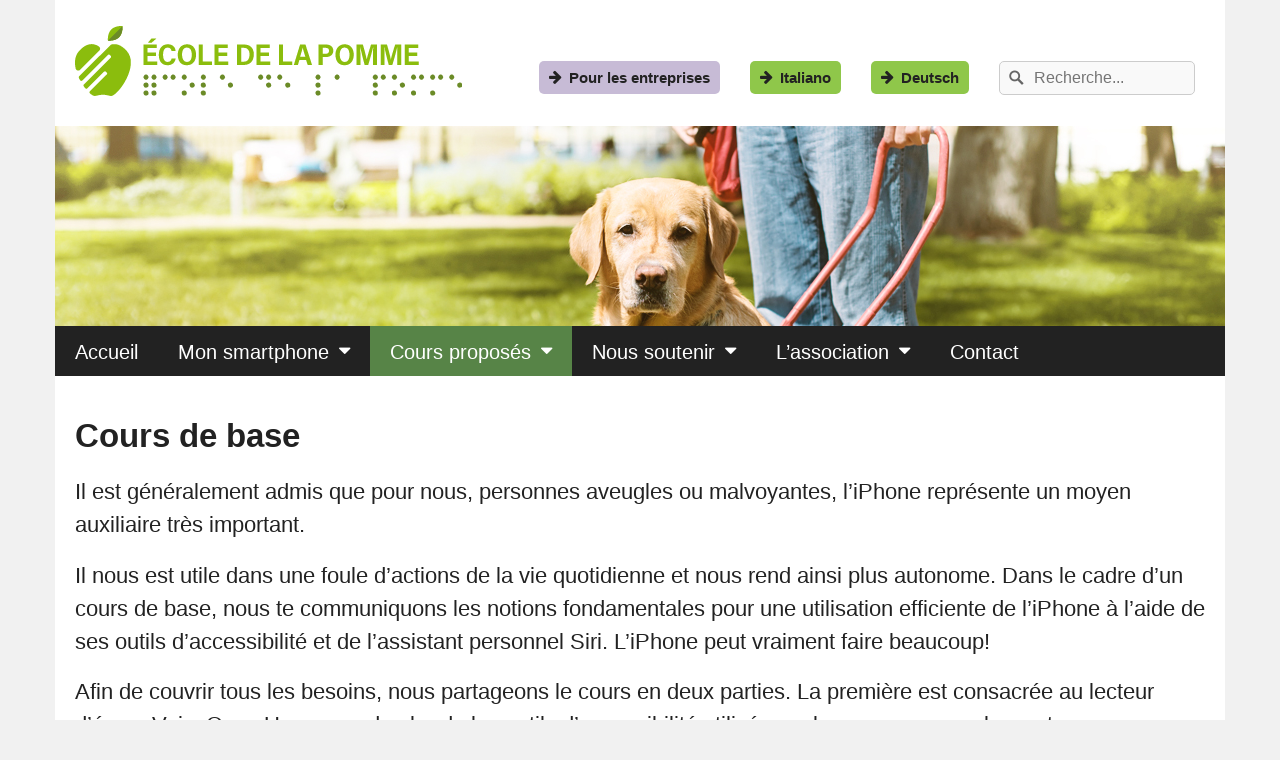

--- FILE ---
content_type: text/html; charset=UTF-8
request_url: https://ecoledelapomme.ch/cours-proposes/cours-de-base/
body_size: 13086
content:
<!DOCTYPE html>
<!--[if IE 6]>
<html id="ie6" lang="fr" dir="ltr">
<![endif]-->
<!--[if IE 7]>
<html id="ie7" lang="fr" dir="ltr">
<![endif]-->
<!--[if IE 8]>
<html id="ie8" lang="fr" dir="ltr">
<![endif]-->
<!--[if !(IE 6) | !(IE 7) | !(IE 8)  ]><!-->
<html lang="fr" dir="ltr">
<!--<![endif]-->
<head>
<!-- Google tag (gtag.js) -->
<script async src="https://www.googletagmanager.com/gtag/js?id=G-Q7REC96FW1"></script>
<script>
  window.dataLayer = window.dataLayer || [];
  function gtag(){dataLayer.push(arguments);}
  gtag('js', new Date());

  gtag('config', 'G-Q7REC96FW1');
</script>
<!-- Google Tag Manager -->
<script>(function(w,d,s,l,i){w[l]=w[l]||[];w[l].push({'gtm.start':
new Date().getTime(),event:'gtm.js'});var f=d.getElementsByTagName(s)[0],
j=d.createElement(s),dl=l!='dataLayer'?'&l='+l:'';j.async=true;j.src=
'https://www.googletagmanager.com/gtm.js?id='+i+dl;f.parentNode.insertBefore(j,f);
})(window,document,'script','dataLayer','GTM-KJP8VXSG');</script>
<!-- End Google Tag Manager -->
<meta charset="UTF-8" />
<meta name="viewport" content="width=device-width, initial-scale=1.0" />
<link rel="profile" href="http://gmpg.org/xfn/11" />
<link rel="pingback" href="https://ecoledelapomme.ch/xmlrpc.php" />
<link rel="apple-touch-icon" sizes="180x180" href="/apple-touch-icon.png">
<link rel="icon" type="image/png" sizes="32x32" href="/favicon-32x32.png">
<link rel="icon" type="image/png" sizes="194x194" href="/favicon-194x194.png">
<link rel="icon" type="image/png" sizes="192x192" href="/android-chrome-192x192.png">
<link rel="icon" type="image/png" sizes="16x16" href="/favicon-16x16.png">
<link rel="manifest" href="/site.webmanifest">
<link rel="mask-icon" href="/safari-pinned-tab.svg" color="#578447">
<meta name="msapplication-TileColor" content="#578447">
<meta name="msapplication-TileImage" content="/mstile-144x144.png">
<meta name="theme-color" content="#ffffff">
<title>Cours de base &#8211; École de la pomme</title>
<meta name='robots' content='max-image-preview:large' />
	<style>img:is([sizes="auto" i], [sizes^="auto," i]) { contain-intrinsic-size: 3000px 1500px }</style>
	<link rel='dns-prefetch' href='//challenges.cloudflare.com' />
<link rel='dns-prefetch' href='//stats.wp.com' />
<link rel='dns-prefetch' href='//v0.wordpress.com' />
<link rel="alternate" type="application/rss+xml" title="École de la pomme &raquo; Flux" href="https://ecoledelapomme.ch/feed/" />
<link rel="alternate" type="application/rss+xml" title="École de la pomme &raquo; Flux des commentaires" href="https://ecoledelapomme.ch/comments/feed/" />
		<!-- This site uses the Google Analytics by ExactMetrics plugin v8.8.0 - Using Analytics tracking - https://www.exactmetrics.com/ -->
							<script src="//www.googletagmanager.com/gtag/js?id=G-Q7REC96FW1"  data-cfasync="false" data-wpfc-render="false" type="text/javascript" async></script>
			<script data-cfasync="false" data-wpfc-render="false" type="text/javascript">
				var em_version = '8.8.0';
				var em_track_user = true;
				var em_no_track_reason = '';
								var ExactMetricsDefaultLocations = {"page_location":"https:\/\/ecoledelapomme.ch\/cours-proposes\/cours-de-base\/"};
								if ( typeof ExactMetricsPrivacyGuardFilter === 'function' ) {
					var ExactMetricsLocations = (typeof ExactMetricsExcludeQuery === 'object') ? ExactMetricsPrivacyGuardFilter( ExactMetricsExcludeQuery ) : ExactMetricsPrivacyGuardFilter( ExactMetricsDefaultLocations );
				} else {
					var ExactMetricsLocations = (typeof ExactMetricsExcludeQuery === 'object') ? ExactMetricsExcludeQuery : ExactMetricsDefaultLocations;
				}

								var disableStrs = [
										'ga-disable-G-Q7REC96FW1',
									];

				/* Function to detect opted out users */
				function __gtagTrackerIsOptedOut() {
					for (var index = 0; index < disableStrs.length; index++) {
						if (document.cookie.indexOf(disableStrs[index] + '=true') > -1) {
							return true;
						}
					}

					return false;
				}

				/* Disable tracking if the opt-out cookie exists. */
				if (__gtagTrackerIsOptedOut()) {
					for (var index = 0; index < disableStrs.length; index++) {
						window[disableStrs[index]] = true;
					}
				}

				/* Opt-out function */
				function __gtagTrackerOptout() {
					for (var index = 0; index < disableStrs.length; index++) {
						document.cookie = disableStrs[index] + '=true; expires=Thu, 31 Dec 2099 23:59:59 UTC; path=/';
						window[disableStrs[index]] = true;
					}
				}

				if ('undefined' === typeof gaOptout) {
					function gaOptout() {
						__gtagTrackerOptout();
					}
				}
								window.dataLayer = window.dataLayer || [];

				window.ExactMetricsDualTracker = {
					helpers: {},
					trackers: {},
				};
				if (em_track_user) {
					function __gtagDataLayer() {
						dataLayer.push(arguments);
					}

					function __gtagTracker(type, name, parameters) {
						if (!parameters) {
							parameters = {};
						}

						if (parameters.send_to) {
							__gtagDataLayer.apply(null, arguments);
							return;
						}

						if (type === 'event') {
														parameters.send_to = exactmetrics_frontend.v4_id;
							var hookName = name;
							if (typeof parameters['event_category'] !== 'undefined') {
								hookName = parameters['event_category'] + ':' + name;
							}

							if (typeof ExactMetricsDualTracker.trackers[hookName] !== 'undefined') {
								ExactMetricsDualTracker.trackers[hookName](parameters);
							} else {
								__gtagDataLayer('event', name, parameters);
							}
							
						} else {
							__gtagDataLayer.apply(null, arguments);
						}
					}

					__gtagTracker('js', new Date());
					__gtagTracker('set', {
						'developer_id.dNDMyYj': true,
											});
					if ( ExactMetricsLocations.page_location ) {
						__gtagTracker('set', ExactMetricsLocations);
					}
										__gtagTracker('config', 'G-Q7REC96FW1', {"forceSSL":"true"} );
										window.gtag = __gtagTracker;										(function () {
						/* https://developers.google.com/analytics/devguides/collection/analyticsjs/ */
						/* ga and __gaTracker compatibility shim. */
						var noopfn = function () {
							return null;
						};
						var newtracker = function () {
							return new Tracker();
						};
						var Tracker = function () {
							return null;
						};
						var p = Tracker.prototype;
						p.get = noopfn;
						p.set = noopfn;
						p.send = function () {
							var args = Array.prototype.slice.call(arguments);
							args.unshift('send');
							__gaTracker.apply(null, args);
						};
						var __gaTracker = function () {
							var len = arguments.length;
							if (len === 0) {
								return;
							}
							var f = arguments[len - 1];
							if (typeof f !== 'object' || f === null || typeof f.hitCallback !== 'function') {
								if ('send' === arguments[0]) {
									var hitConverted, hitObject = false, action;
									if ('event' === arguments[1]) {
										if ('undefined' !== typeof arguments[3]) {
											hitObject = {
												'eventAction': arguments[3],
												'eventCategory': arguments[2],
												'eventLabel': arguments[4],
												'value': arguments[5] ? arguments[5] : 1,
											}
										}
									}
									if ('pageview' === arguments[1]) {
										if ('undefined' !== typeof arguments[2]) {
											hitObject = {
												'eventAction': 'page_view',
												'page_path': arguments[2],
											}
										}
									}
									if (typeof arguments[2] === 'object') {
										hitObject = arguments[2];
									}
									if (typeof arguments[5] === 'object') {
										Object.assign(hitObject, arguments[5]);
									}
									if ('undefined' !== typeof arguments[1].hitType) {
										hitObject = arguments[1];
										if ('pageview' === hitObject.hitType) {
											hitObject.eventAction = 'page_view';
										}
									}
									if (hitObject) {
										action = 'timing' === arguments[1].hitType ? 'timing_complete' : hitObject.eventAction;
										hitConverted = mapArgs(hitObject);
										__gtagTracker('event', action, hitConverted);
									}
								}
								return;
							}

							function mapArgs(args) {
								var arg, hit = {};
								var gaMap = {
									'eventCategory': 'event_category',
									'eventAction': 'event_action',
									'eventLabel': 'event_label',
									'eventValue': 'event_value',
									'nonInteraction': 'non_interaction',
									'timingCategory': 'event_category',
									'timingVar': 'name',
									'timingValue': 'value',
									'timingLabel': 'event_label',
									'page': 'page_path',
									'location': 'page_location',
									'title': 'page_title',
									'referrer' : 'page_referrer',
								};
								for (arg in args) {
																		if (!(!args.hasOwnProperty(arg) || !gaMap.hasOwnProperty(arg))) {
										hit[gaMap[arg]] = args[arg];
									} else {
										hit[arg] = args[arg];
									}
								}
								return hit;
							}

							try {
								f.hitCallback();
							} catch (ex) {
							}
						};
						__gaTracker.create = newtracker;
						__gaTracker.getByName = newtracker;
						__gaTracker.getAll = function () {
							return [];
						};
						__gaTracker.remove = noopfn;
						__gaTracker.loaded = true;
						window['__gaTracker'] = __gaTracker;
					})();
									} else {
										console.log("");
					(function () {
						function __gtagTracker() {
							return null;
						}

						window['__gtagTracker'] = __gtagTracker;
						window['gtag'] = __gtagTracker;
					})();
									}
			</script>
			
							<!-- / Google Analytics by ExactMetrics -->
		<script type="text/javascript">
/* <![CDATA[ */
window._wpemojiSettings = {"baseUrl":"https:\/\/s.w.org\/images\/core\/emoji\/16.0.1\/72x72\/","ext":".png","svgUrl":"https:\/\/s.w.org\/images\/core\/emoji\/16.0.1\/svg\/","svgExt":".svg","source":{"concatemoji":"https:\/\/ecoledelapomme.ch\/wp-includes\/js\/wp-emoji-release.min.js?ver=6.8.3"}};
/*! This file is auto-generated */
!function(s,n){var o,i,e;function c(e){try{var t={supportTests:e,timestamp:(new Date).valueOf()};sessionStorage.setItem(o,JSON.stringify(t))}catch(e){}}function p(e,t,n){e.clearRect(0,0,e.canvas.width,e.canvas.height),e.fillText(t,0,0);var t=new Uint32Array(e.getImageData(0,0,e.canvas.width,e.canvas.height).data),a=(e.clearRect(0,0,e.canvas.width,e.canvas.height),e.fillText(n,0,0),new Uint32Array(e.getImageData(0,0,e.canvas.width,e.canvas.height).data));return t.every(function(e,t){return e===a[t]})}function u(e,t){e.clearRect(0,0,e.canvas.width,e.canvas.height),e.fillText(t,0,0);for(var n=e.getImageData(16,16,1,1),a=0;a<n.data.length;a++)if(0!==n.data[a])return!1;return!0}function f(e,t,n,a){switch(t){case"flag":return n(e,"\ud83c\udff3\ufe0f\u200d\u26a7\ufe0f","\ud83c\udff3\ufe0f\u200b\u26a7\ufe0f")?!1:!n(e,"\ud83c\udde8\ud83c\uddf6","\ud83c\udde8\u200b\ud83c\uddf6")&&!n(e,"\ud83c\udff4\udb40\udc67\udb40\udc62\udb40\udc65\udb40\udc6e\udb40\udc67\udb40\udc7f","\ud83c\udff4\u200b\udb40\udc67\u200b\udb40\udc62\u200b\udb40\udc65\u200b\udb40\udc6e\u200b\udb40\udc67\u200b\udb40\udc7f");case"emoji":return!a(e,"\ud83e\udedf")}return!1}function g(e,t,n,a){var r="undefined"!=typeof WorkerGlobalScope&&self instanceof WorkerGlobalScope?new OffscreenCanvas(300,150):s.createElement("canvas"),o=r.getContext("2d",{willReadFrequently:!0}),i=(o.textBaseline="top",o.font="600 32px Arial",{});return e.forEach(function(e){i[e]=t(o,e,n,a)}),i}function t(e){var t=s.createElement("script");t.src=e,t.defer=!0,s.head.appendChild(t)}"undefined"!=typeof Promise&&(o="wpEmojiSettingsSupports",i=["flag","emoji"],n.supports={everything:!0,everythingExceptFlag:!0},e=new Promise(function(e){s.addEventListener("DOMContentLoaded",e,{once:!0})}),new Promise(function(t){var n=function(){try{var e=JSON.parse(sessionStorage.getItem(o));if("object"==typeof e&&"number"==typeof e.timestamp&&(new Date).valueOf()<e.timestamp+604800&&"object"==typeof e.supportTests)return e.supportTests}catch(e){}return null}();if(!n){if("undefined"!=typeof Worker&&"undefined"!=typeof OffscreenCanvas&&"undefined"!=typeof URL&&URL.createObjectURL&&"undefined"!=typeof Blob)try{var e="postMessage("+g.toString()+"("+[JSON.stringify(i),f.toString(),p.toString(),u.toString()].join(",")+"));",a=new Blob([e],{type:"text/javascript"}),r=new Worker(URL.createObjectURL(a),{name:"wpTestEmojiSupports"});return void(r.onmessage=function(e){c(n=e.data),r.terminate(),t(n)})}catch(e){}c(n=g(i,f,p,u))}t(n)}).then(function(e){for(var t in e)n.supports[t]=e[t],n.supports.everything=n.supports.everything&&n.supports[t],"flag"!==t&&(n.supports.everythingExceptFlag=n.supports.everythingExceptFlag&&n.supports[t]);n.supports.everythingExceptFlag=n.supports.everythingExceptFlag&&!n.supports.flag,n.DOMReady=!1,n.readyCallback=function(){n.DOMReady=!0}}).then(function(){return e}).then(function(){var e;n.supports.everything||(n.readyCallback(),(e=n.source||{}).concatemoji?t(e.concatemoji):e.wpemoji&&e.twemoji&&(t(e.twemoji),t(e.wpemoji)))}))}((window,document),window._wpemojiSettings);
/* ]]> */
</script>
<style id='wp-emoji-styles-inline-css' type='text/css'>

	img.wp-smiley, img.emoji {
		display: inline !important;
		border: none !important;
		box-shadow: none !important;
		height: 1em !important;
		width: 1em !important;
		margin: 0 0.07em !important;
		vertical-align: -0.1em !important;
		background: none !important;
		padding: 0 !important;
	}
</style>
<link rel='stylesheet' id='wp-block-library-css' href='https://ecoledelapomme.ch/wp-includes/css/dist/block-library/style.min.css?ver=6.8.3' type='text/css' media='all' />
<style id='wp-block-library-theme-inline-css' type='text/css'>
.wp-block-audio :where(figcaption){color:#555;font-size:13px;text-align:center}.is-dark-theme .wp-block-audio :where(figcaption){color:#ffffffa6}.wp-block-audio{margin:0 0 1em}.wp-block-code{border:1px solid #ccc;border-radius:4px;font-family:Menlo,Consolas,monaco,monospace;padding:.8em 1em}.wp-block-embed :where(figcaption){color:#555;font-size:13px;text-align:center}.is-dark-theme .wp-block-embed :where(figcaption){color:#ffffffa6}.wp-block-embed{margin:0 0 1em}.blocks-gallery-caption{color:#555;font-size:13px;text-align:center}.is-dark-theme .blocks-gallery-caption{color:#ffffffa6}:root :where(.wp-block-image figcaption){color:#555;font-size:13px;text-align:center}.is-dark-theme :root :where(.wp-block-image figcaption){color:#ffffffa6}.wp-block-image{margin:0 0 1em}.wp-block-pullquote{border-bottom:4px solid;border-top:4px solid;color:currentColor;margin-bottom:1.75em}.wp-block-pullquote cite,.wp-block-pullquote footer,.wp-block-pullquote__citation{color:currentColor;font-size:.8125em;font-style:normal;text-transform:uppercase}.wp-block-quote{border-left:.25em solid;margin:0 0 1.75em;padding-left:1em}.wp-block-quote cite,.wp-block-quote footer{color:currentColor;font-size:.8125em;font-style:normal;position:relative}.wp-block-quote:where(.has-text-align-right){border-left:none;border-right:.25em solid;padding-left:0;padding-right:1em}.wp-block-quote:where(.has-text-align-center){border:none;padding-left:0}.wp-block-quote.is-large,.wp-block-quote.is-style-large,.wp-block-quote:where(.is-style-plain){border:none}.wp-block-search .wp-block-search__label{font-weight:700}.wp-block-search__button{border:1px solid #ccc;padding:.375em .625em}:where(.wp-block-group.has-background){padding:1.25em 2.375em}.wp-block-separator.has-css-opacity{opacity:.4}.wp-block-separator{border:none;border-bottom:2px solid;margin-left:auto;margin-right:auto}.wp-block-separator.has-alpha-channel-opacity{opacity:1}.wp-block-separator:not(.is-style-wide):not(.is-style-dots){width:100px}.wp-block-separator.has-background:not(.is-style-dots){border-bottom:none;height:1px}.wp-block-separator.has-background:not(.is-style-wide):not(.is-style-dots){height:2px}.wp-block-table{margin:0 0 1em}.wp-block-table td,.wp-block-table th{word-break:normal}.wp-block-table :where(figcaption){color:#555;font-size:13px;text-align:center}.is-dark-theme .wp-block-table :where(figcaption){color:#ffffffa6}.wp-block-video :where(figcaption){color:#555;font-size:13px;text-align:center}.is-dark-theme .wp-block-video :where(figcaption){color:#ffffffa6}.wp-block-video{margin:0 0 1em}:root :where(.wp-block-template-part.has-background){margin-bottom:0;margin-top:0;padding:1.25em 2.375em}
</style>
<style id='classic-theme-styles-inline-css' type='text/css'>
/*! This file is auto-generated */
.wp-block-button__link{color:#fff;background-color:#32373c;border-radius:9999px;box-shadow:none;text-decoration:none;padding:calc(.667em + 2px) calc(1.333em + 2px);font-size:1.125em}.wp-block-file__button{background:#32373c;color:#fff;text-decoration:none}
</style>
<link rel='stylesheet' id='mediaelement-css' href='https://ecoledelapomme.ch/wp-includes/js/mediaelement/mediaelementplayer-legacy.min.css?ver=4.2.17' type='text/css' media='all' />
<link rel='stylesheet' id='wp-mediaelement-css' href='https://ecoledelapomme.ch/wp-includes/js/mediaelement/wp-mediaelement.min.css?ver=6.8.3' type='text/css' media='all' />
<style id='jetpack-sharing-buttons-style-inline-css' type='text/css'>
.jetpack-sharing-buttons__services-list{display:flex;flex-direction:row;flex-wrap:wrap;gap:0;list-style-type:none;margin:5px;padding:0}.jetpack-sharing-buttons__services-list.has-small-icon-size{font-size:12px}.jetpack-sharing-buttons__services-list.has-normal-icon-size{font-size:16px}.jetpack-sharing-buttons__services-list.has-large-icon-size{font-size:24px}.jetpack-sharing-buttons__services-list.has-huge-icon-size{font-size:36px}@media print{.jetpack-sharing-buttons__services-list{display:none!important}}.editor-styles-wrapper .wp-block-jetpack-sharing-buttons{gap:0;padding-inline-start:0}ul.jetpack-sharing-buttons__services-list.has-background{padding:1.25em 2.375em}
</style>
<style id='global-styles-inline-css' type='text/css'>
:root{--wp--preset--aspect-ratio--square: 1;--wp--preset--aspect-ratio--4-3: 4/3;--wp--preset--aspect-ratio--3-4: 3/4;--wp--preset--aspect-ratio--3-2: 3/2;--wp--preset--aspect-ratio--2-3: 2/3;--wp--preset--aspect-ratio--16-9: 16/9;--wp--preset--aspect-ratio--9-16: 9/16;--wp--preset--color--black: #000000;--wp--preset--color--cyan-bluish-gray: #abb8c3;--wp--preset--color--white: #ffffff;--wp--preset--color--pale-pink: #f78da7;--wp--preset--color--vivid-red: #cf2e2e;--wp--preset--color--luminous-vivid-orange: #ff6900;--wp--preset--color--luminous-vivid-amber: #fcb900;--wp--preset--color--light-green-cyan: #7bdcb5;--wp--preset--color--vivid-green-cyan: #00d084;--wp--preset--color--pale-cyan-blue: #8ed1fc;--wp--preset--color--vivid-cyan-blue: #0693e3;--wp--preset--color--vivid-purple: #9b51e0;--wp--preset--color--dark-gray: #373737;--wp--preset--color--medium-gray: #cccccc;--wp--preset--color--light-gray: #eeeeee;--wp--preset--color--blue: #1982d1;--wp--preset--gradient--vivid-cyan-blue-to-vivid-purple: linear-gradient(135deg,rgba(6,147,227,1) 0%,rgb(155,81,224) 100%);--wp--preset--gradient--light-green-cyan-to-vivid-green-cyan: linear-gradient(135deg,rgb(122,220,180) 0%,rgb(0,208,130) 100%);--wp--preset--gradient--luminous-vivid-amber-to-luminous-vivid-orange: linear-gradient(135deg,rgba(252,185,0,1) 0%,rgba(255,105,0,1) 100%);--wp--preset--gradient--luminous-vivid-orange-to-vivid-red: linear-gradient(135deg,rgba(255,105,0,1) 0%,rgb(207,46,46) 100%);--wp--preset--gradient--very-light-gray-to-cyan-bluish-gray: linear-gradient(135deg,rgb(238,238,238) 0%,rgb(169,184,195) 100%);--wp--preset--gradient--cool-to-warm-spectrum: linear-gradient(135deg,rgb(74,234,220) 0%,rgb(151,120,209) 20%,rgb(207,42,186) 40%,rgb(238,44,130) 60%,rgb(251,105,98) 80%,rgb(254,248,76) 100%);--wp--preset--gradient--blush-light-purple: linear-gradient(135deg,rgb(255,206,236) 0%,rgb(152,150,240) 100%);--wp--preset--gradient--blush-bordeaux: linear-gradient(135deg,rgb(254,205,165) 0%,rgb(254,45,45) 50%,rgb(107,0,62) 100%);--wp--preset--gradient--luminous-dusk: linear-gradient(135deg,rgb(255,203,112) 0%,rgb(199,81,192) 50%,rgb(65,88,208) 100%);--wp--preset--gradient--pale-ocean: linear-gradient(135deg,rgb(255,245,203) 0%,rgb(182,227,212) 50%,rgb(51,167,181) 100%);--wp--preset--gradient--electric-grass: linear-gradient(135deg,rgb(202,248,128) 0%,rgb(113,206,126) 100%);--wp--preset--gradient--midnight: linear-gradient(135deg,rgb(2,3,129) 0%,rgb(40,116,252) 100%);--wp--preset--font-size--small: 14px;--wp--preset--font-size--medium: 20px;--wp--preset--font-size--large: 24px;--wp--preset--font-size--x-large: 42px;--wp--preset--font-size--normal: 16px;--wp--preset--font-size--huge: 26px;--wp--preset--spacing--20: 0.44rem;--wp--preset--spacing--30: 0.67rem;--wp--preset--spacing--40: 1rem;--wp--preset--spacing--50: 1.5rem;--wp--preset--spacing--60: 2.25rem;--wp--preset--spacing--70: 3.38rem;--wp--preset--spacing--80: 5.06rem;--wp--preset--shadow--natural: 6px 6px 9px rgba(0, 0, 0, 0.2);--wp--preset--shadow--deep: 12px 12px 50px rgba(0, 0, 0, 0.4);--wp--preset--shadow--sharp: 6px 6px 0px rgba(0, 0, 0, 0.2);--wp--preset--shadow--outlined: 6px 6px 0px -3px rgba(255, 255, 255, 1), 6px 6px rgba(0, 0, 0, 1);--wp--preset--shadow--crisp: 6px 6px 0px rgba(0, 0, 0, 1);}:where(.is-layout-flex){gap: 0.5em;}:where(.is-layout-grid){gap: 0.5em;}body .is-layout-flex{display: flex;}.is-layout-flex{flex-wrap: wrap;align-items: center;}.is-layout-flex > :is(*, div){margin: 0;}body .is-layout-grid{display: grid;}.is-layout-grid > :is(*, div){margin: 0;}:where(.wp-block-columns.is-layout-flex){gap: 2em;}:where(.wp-block-columns.is-layout-grid){gap: 2em;}:where(.wp-block-post-template.is-layout-flex){gap: 1.25em;}:where(.wp-block-post-template.is-layout-grid){gap: 1.25em;}.has-black-color{color: var(--wp--preset--color--black) !important;}.has-cyan-bluish-gray-color{color: var(--wp--preset--color--cyan-bluish-gray) !important;}.has-white-color{color: var(--wp--preset--color--white) !important;}.has-pale-pink-color{color: var(--wp--preset--color--pale-pink) !important;}.has-vivid-red-color{color: var(--wp--preset--color--vivid-red) !important;}.has-luminous-vivid-orange-color{color: var(--wp--preset--color--luminous-vivid-orange) !important;}.has-luminous-vivid-amber-color{color: var(--wp--preset--color--luminous-vivid-amber) !important;}.has-light-green-cyan-color{color: var(--wp--preset--color--light-green-cyan) !important;}.has-vivid-green-cyan-color{color: var(--wp--preset--color--vivid-green-cyan) !important;}.has-pale-cyan-blue-color{color: var(--wp--preset--color--pale-cyan-blue) !important;}.has-vivid-cyan-blue-color{color: var(--wp--preset--color--vivid-cyan-blue) !important;}.has-vivid-purple-color{color: var(--wp--preset--color--vivid-purple) !important;}.has-black-background-color{background-color: var(--wp--preset--color--black) !important;}.has-cyan-bluish-gray-background-color{background-color: var(--wp--preset--color--cyan-bluish-gray) !important;}.has-white-background-color{background-color: var(--wp--preset--color--white) !important;}.has-pale-pink-background-color{background-color: var(--wp--preset--color--pale-pink) !important;}.has-vivid-red-background-color{background-color: var(--wp--preset--color--vivid-red) !important;}.has-luminous-vivid-orange-background-color{background-color: var(--wp--preset--color--luminous-vivid-orange) !important;}.has-luminous-vivid-amber-background-color{background-color: var(--wp--preset--color--luminous-vivid-amber) !important;}.has-light-green-cyan-background-color{background-color: var(--wp--preset--color--light-green-cyan) !important;}.has-vivid-green-cyan-background-color{background-color: var(--wp--preset--color--vivid-green-cyan) !important;}.has-pale-cyan-blue-background-color{background-color: var(--wp--preset--color--pale-cyan-blue) !important;}.has-vivid-cyan-blue-background-color{background-color: var(--wp--preset--color--vivid-cyan-blue) !important;}.has-vivid-purple-background-color{background-color: var(--wp--preset--color--vivid-purple) !important;}.has-black-border-color{border-color: var(--wp--preset--color--black) !important;}.has-cyan-bluish-gray-border-color{border-color: var(--wp--preset--color--cyan-bluish-gray) !important;}.has-white-border-color{border-color: var(--wp--preset--color--white) !important;}.has-pale-pink-border-color{border-color: var(--wp--preset--color--pale-pink) !important;}.has-vivid-red-border-color{border-color: var(--wp--preset--color--vivid-red) !important;}.has-luminous-vivid-orange-border-color{border-color: var(--wp--preset--color--luminous-vivid-orange) !important;}.has-luminous-vivid-amber-border-color{border-color: var(--wp--preset--color--luminous-vivid-amber) !important;}.has-light-green-cyan-border-color{border-color: var(--wp--preset--color--light-green-cyan) !important;}.has-vivid-green-cyan-border-color{border-color: var(--wp--preset--color--vivid-green-cyan) !important;}.has-pale-cyan-blue-border-color{border-color: var(--wp--preset--color--pale-cyan-blue) !important;}.has-vivid-cyan-blue-border-color{border-color: var(--wp--preset--color--vivid-cyan-blue) !important;}.has-vivid-purple-border-color{border-color: var(--wp--preset--color--vivid-purple) !important;}.has-vivid-cyan-blue-to-vivid-purple-gradient-background{background: var(--wp--preset--gradient--vivid-cyan-blue-to-vivid-purple) !important;}.has-light-green-cyan-to-vivid-green-cyan-gradient-background{background: var(--wp--preset--gradient--light-green-cyan-to-vivid-green-cyan) !important;}.has-luminous-vivid-amber-to-luminous-vivid-orange-gradient-background{background: var(--wp--preset--gradient--luminous-vivid-amber-to-luminous-vivid-orange) !important;}.has-luminous-vivid-orange-to-vivid-red-gradient-background{background: var(--wp--preset--gradient--luminous-vivid-orange-to-vivid-red) !important;}.has-very-light-gray-to-cyan-bluish-gray-gradient-background{background: var(--wp--preset--gradient--very-light-gray-to-cyan-bluish-gray) !important;}.has-cool-to-warm-spectrum-gradient-background{background: var(--wp--preset--gradient--cool-to-warm-spectrum) !important;}.has-blush-light-purple-gradient-background{background: var(--wp--preset--gradient--blush-light-purple) !important;}.has-blush-bordeaux-gradient-background{background: var(--wp--preset--gradient--blush-bordeaux) !important;}.has-luminous-dusk-gradient-background{background: var(--wp--preset--gradient--luminous-dusk) !important;}.has-pale-ocean-gradient-background{background: var(--wp--preset--gradient--pale-ocean) !important;}.has-electric-grass-gradient-background{background: var(--wp--preset--gradient--electric-grass) !important;}.has-midnight-gradient-background{background: var(--wp--preset--gradient--midnight) !important;}.has-small-font-size{font-size: var(--wp--preset--font-size--small) !important;}.has-medium-font-size{font-size: var(--wp--preset--font-size--medium) !important;}.has-large-font-size{font-size: var(--wp--preset--font-size--large) !important;}.has-x-large-font-size{font-size: var(--wp--preset--font-size--x-large) !important;}
:where(.wp-block-post-template.is-layout-flex){gap: 1.25em;}:where(.wp-block-post-template.is-layout-grid){gap: 1.25em;}
:where(.wp-block-columns.is-layout-flex){gap: 2em;}:where(.wp-block-columns.is-layout-grid){gap: 2em;}
:root :where(.wp-block-pullquote){font-size: 1.5em;line-height: 1.6;}
</style>
<link rel='stylesheet' id='contact-form-7-css' href='https://ecoledelapomme.ch/wp-content/plugins/contact-form-7-modif/includes/css/styles.css?ver=6.1.1' type='text/css' media='all' />
<link rel='stylesheet' id='parent-style-css' href='https://ecoledelapomme.ch/wp-content/themes/catch-box/style.css?ver=6.8.3' type='text/css' media='all' />
<link rel='stylesheet' id='catchbox-style-css' href='https://ecoledelapomme.ch/wp-content/themes/catch-box-child/style.css?ver=20251223-100831' type='text/css' media='all' />
<link rel='stylesheet' id='genericons-css' href='https://ecoledelapomme.ch/wp-content/plugins/jetpack/_inc/genericons/genericons/genericons.css?ver=3.1' type='text/css' media='all' />
<link rel='stylesheet' id='catchbox-block-style-css' href='https://ecoledelapomme.ch/wp-content/themes/catch-box/css/blocks.css?ver=1.0' type='text/css' media='all' />
<script type="text/javascript" src="https://ecoledelapomme.ch/wp-content/plugins/google-analytics-dashboard-for-wp/assets/js/frontend-gtag.min.js?ver=8.8.0" id="exactmetrics-frontend-script-js" async="async" data-wp-strategy="async"></script>
<script data-cfasync="false" data-wpfc-render="false" type="text/javascript" id='exactmetrics-frontend-script-js-extra'>/* <![CDATA[ */
var exactmetrics_frontend = {"js_events_tracking":"true","download_extensions":"zip,mp3,mpeg,pdf,docx,pptx,xlsx,rar","inbound_paths":"[{\"path\":\"\\\/go\\\/\",\"label\":\"affiliate\"},{\"path\":\"\\\/recommend\\\/\",\"label\":\"affiliate\"}]","home_url":"https:\/\/ecoledelapomme.ch","hash_tracking":"false","v4_id":"G-Q7REC96FW1"};/* ]]> */
</script>
<script type="text/javascript" src="https://ecoledelapomme.ch/wp-includes/js/jquery/jquery.min.js?ver=3.7.1" id="jquery-core-js"></script>
<script type="text/javascript" src="https://ecoledelapomme.ch/wp-includes/js/jquery/jquery-migrate.min.js?ver=3.4.1" id="jquery-migrate-js"></script>
<script type="text/javascript" src="https://ecoledelapomme.ch/wp-content/themes/catch-box/js/html5.min.js?ver=3.7.3" id="catchbox-html5-js"></script>
<script type="text/javascript" src="https://ecoledelapomme.ch/wp-content/themes/catch-box-child/js/menu.js?ver=20231017-152654" id="my-catchbox-menu-js"></script>
<link rel="https://api.w.org/" href="https://ecoledelapomme.ch/wp-json/" /><link rel="alternate" title="JSON" type="application/json" href="https://ecoledelapomme.ch/wp-json/wp/v2/pages/18" /><link rel="EditURI" type="application/rsd+xml" title="RSD" href="https://ecoledelapomme.ch/xmlrpc.php?rsd" />
<meta name="generator" content="WordPress 6.8.3" />
<link rel="canonical" href="https://ecoledelapomme.ch/cours-proposes/cours-de-base/" />
<link rel='shortlink' href='https://ecoledelapomme.ch/?p=18' />
<link rel="alternate" title="oEmbed (JSON)" type="application/json+oembed" href="https://ecoledelapomme.ch/wp-json/oembed/1.0/embed?url=https%3A%2F%2Fecoledelapomme.ch%2Fcours-proposes%2Fcours-de-base%2F" />
<link rel="alternate" title="oEmbed (XML)" type="text/xml+oembed" href="https://ecoledelapomme.ch/wp-json/oembed/1.0/embed?url=https%3A%2F%2Fecoledelapomme.ch%2Fcours-proposes%2Fcours-de-base%2F&#038;format=xml" />
	<style>img#wpstats{display:none}</style>
		
<!-- Jetpack Open Graph Tags -->
<meta property="og:type" content="article" />
<meta property="og:title" content="Cours de base" />
<meta property="og:url" content="https://ecoledelapomme.ch/cours-proposes/cours-de-base/" />
<meta property="og:description" content="Il est généralement admis que pour nous, personnes aveugles ou malvoyantes, l&rsquo;iPhone représente un moyen auxiliaire très important. Il nous est utile dans une foule d&rsquo;actions de la vie …" />
<meta property="article:published_time" content="2017-09-21T15:19:23+00:00" />
<meta property="article:modified_time" content="2018-03-12T14:03:27+00:00" />
<meta property="og:site_name" content="École de la pomme" />
<meta property="og:image" content="https://s0.wp.com/i/blank.jpg" />
<meta property="og:image:width" content="200" />
<meta property="og:image:height" content="200" />
<meta property="og:image:alt" content="" />
<meta property="og:locale" content="fr_FR" />
<meta name="twitter:text:title" content="Cours de base" />
<meta name="twitter:card" content="summary" />

<!-- End Jetpack Open Graph Tags -->

</head>

<body class="wp-singular page-template-default page page-id-18 page-child parent-pageid-16 wp-embed-responsive wp-theme-catch-box wp-child-theme-catch-box-child fr single-author no-sidebar one-column">
<!-- Google Tag Manager (noscript) -->
<noscript><iframe src="https://www.googletagmanager.com/ns.html?id=GTM-KJP8VXSG"
height="0" width="0" style="display:none;visibility:hidden"></iframe></noscript>
<!-- End Google Tag Manager (noscript) -->


<div id="page" class="hfeed site">

	<div id="shortcuts"><a href="#content" class="skip-link screen-reader-text">Aller au contenu</a><a href="#main-menu" class="skip-link screen-reader-text">Aller au menu</a><a href="#cours" class="skip-link screen-reader-text">Aller aux cours</a><a href="https://ecoledelapomme.ch/recherche" class="skip-link screen-reader-text">Aller au moteur de recherche</a></div>
	<header id="branding" role="banner">

    	
    	<div id="header-content" class="clearfix">

			<div class="logo-wrap clearfix">        <a id="site-logo" class="custom-logo-link" href="https://ecoledelapomme.ch/" rel="home" title="Aller à la page d'accueil"><img class="svg" src="https://ecoledelapomme.ch/wp-content/themes/catch-box-child/images/logo-ecole-de-la-pomme-braille.svg" alt="Logo: École de la pomme en caractères imprimés et en Braille pour marquer les 200 ans de l’invention de cette écriture."/></a>
    </div><!-- .logo-wrap -->    
    	<form role="search" method="get" class="searchform" action="https://ecoledelapomme.ch/">
		<label>
			<span class="screen-reader-text">
Recherche par mots-clés:            </span>

			<input type="search" autocomplete="off" class="search-field" placeholder="Recherche..." value="" name="s" title="Recherche par mots-clés:" />
		</label>
		<button type="submit" class="search-submit"><span class="screen-reader-text">Recherche...</span></button>
	</form>
            <div id="language-search"><!-- language and search group --> 
                <div id="switch-language-1" lang="de">
                    <a href="https://apfelschule.ch" title="Zur Webseite der Apfelschule">Deutsch</a>
                </div>
                <div id="switch-language-2" lang="it">
                    <a href="https://scuoladellamela.ch" title="Al sito web della Scuola della Mela">Italiano</a>
                </div>
                            <div id="goToPro">
                    <a href="https://ecoledelapomme.ch/entreprises/" title="Vers le site pour les entreprises">Pour les entreprises</a>
                </div>
                        </div>
    	</div><!-- #header-content -->

    	        <div id="site-header-image">
                <img src="https://ecoledelapomme.ch/wp-content/uploads/2017/11/header-3-chien-guide.jpg" alt="Photo: L’assistance d'un chien guide ne peut pas être remplacée par un téléphone portable." width="1170" height="200" /> 
    
            </div><!-- #site-header-image -->
    <div id="main-menu" class="menu-access-wrap mobile-header-menu clearfix">
        <div class="mobile-search"><a class="" href="https://ecoledelapomme.ch/recherche">Recherche</a></div>
        <div id="mobile-header-left-menu" class="mobile-menu-anchor primary-menu">
            <a href="#mobile-header-left-nav" id="menu-toggle-primary" class="genericon genericon-menu">
                <span class="mobile-menu-text">Menu</span>
            </a>
        </div>

        <!-- #mobile-header-left-menu -->
            
        
        <div id="site-header-menu-primary" class="site-header-menu">
            <div class="search"><a class="" href="https://ecoledelapomme.ch/recherche"><span>Recherche</span></a></div>
            <nav id="access" class="main-navigation menu-focus" role="navigation" aria-label="Menu principal">
            
                <div class="menu-header-container"><ul class="menu"><li class="menu-item menu-item-type-post_type menu-item-object-page page_item" lang="de"><a href="https://apfelschule.ch/">Deutsch</a></li><li class="menu-item menu-item-type-post_type menu-item-object-page page_item" lang="it"><a href="https://scuoladellamela.ch/">Italiano</a></li><li id="goToPro2" class="menu-item menu-item-type-post_type menu-item-object-page page_item"><a href="https://ecoledelapomme.ch/entreprises/">Pour les entreprises</a></li><li id="menu-item-512" class="menu-item menu-item-type-post_type menu-item-object-page menu-item-home menu-item-512"><a href="https://ecoledelapomme.ch/">Accueil</a></li>
<li id="menu-item-513" class="menu-item menu-item-type-post_type menu-item-object-page menu-item-has-children menu-item-513"><a href="https://ecoledelapomme.ch/mon-smartphone/">Mon smartphone</a>
<ul class="sub-menu">
	<li id="menu-item-514" class="menu-item menu-item-type-post_type menu-item-object-page menu-item-514"><a href="https://ecoledelapomme.ch/mon-smartphone/actualites/">Actualités</a></li>
	<li id="menu-item-515" class="menu-item menu-item-type-post_type menu-item-object-page menu-item-515"><a href="https://ecoledelapomme.ch/mon-smartphone/trucs-et-astuces/">Trucs et astuces</a></li>
	<li id="menu-item-6206" class="menu-item menu-item-type-post_type menu-item-object-page menu-item-6206"><a href="https://ecoledelapomme.ch/mon-smartphone/modes-d-emploi/">Modes d’emploi</a></li>
	<li id="menu-item-10897" class="menu-item menu-item-type-post_type menu-item-object-page menu-item-10897"><a href="https://ecoledelapomme.ch/mon-smartphone/glossaire/">Glossaire</a></li>
	<li id="menu-item-8921" class="menu-item menu-item-type-post_type menu-item-object-page menu-item-8921"><a href="https://ecoledelapomme.ch/mon-smartphone/en-videos/">En vidéos</a></li>
</ul>
</li>
<li id="menu-item-517" class="menu-item menu-item-type-post_type menu-item-object-page current-page-ancestor current-menu-ancestor current-menu-parent current-page-parent current_page_parent current_page_ancestor menu-item-has-children menu-item-517"><a href="https://ecoledelapomme.ch/cours-proposes/">Cours proposés</a>
<ul class="sub-menu">
	<li id="menu-item-518" class="menu-item menu-item-type-post_type menu-item-object-page menu-item-518"><a href="https://ecoledelapomme.ch/cours-proposes/cours-d-introduction/">Cours d’introduction</a></li>
	<li id="menu-item-519" class="menu-item menu-item-type-post_type menu-item-object-page current-menu-item page_item page-item-18 current_page_item menu-item-519"><a href="https://ecoledelapomme.ch/cours-proposes/cours-de-base/" aria-current="page">Cours de base</a></li>
	<li id="menu-item-520" class="menu-item menu-item-type-post_type menu-item-object-page menu-item-520"><a href="https://ecoledelapomme.ch/cours-proposes/cours-de-perfectionnement/">Cours de perfectionnement</a></li>
	<li id="menu-item-521" class="menu-item menu-item-type-post_type menu-item-object-page menu-item-521"><a href="https://ecoledelapomme.ch/cours-proposes/cours-thematiques/">Cours thématiques</a></li>
	<li id="menu-item-1097" class="menu-item menu-item-type-post_type menu-item-object-page menu-item-1097"><a href="https://ecoledelapomme.ch/cours-proposes/cours-individuels/">Cours individuels</a></li>
	<li id="menu-item-522" class="menu-item menu-item-type-post_type menu-item-object-page menu-item-522"><a href="https://ecoledelapomme.ch/cours-proposes/rencontres-informelles/">Rencontres informelles</a></li>
	<li id="menu-item-523" class="menu-item menu-item-type-post_type menu-item-object-page menu-item-523"><a href="https://ecoledelapomme.ch/cours-proposes/coup-de-pouce/">Coup de pouce</a></li>
</ul>
</li>
<li id="menu-item-6247" class="menu-item menu-item-type-post_type menu-item-object-page menu-item-has-children menu-item-6247"><a href="https://ecoledelapomme.ch/nous-soutenir/">Nous soutenir</a>
<ul class="sub-menu">
	<li id="menu-item-6248" class="menu-item menu-item-type-post_type menu-item-object-page menu-item-6248"><a href="https://ecoledelapomme.ch/nous-soutenir/devenir-membre/">Devenir membre</a></li>
	<li id="menu-item-6249" class="menu-item menu-item-type-post_type menu-item-object-page menu-item-6249"><a href="https://ecoledelapomme.ch/nous-soutenir/faire-un-don/">Faire un don</a></li>
	<li id="menu-item-6250" class="menu-item menu-item-type-post_type menu-item-object-page menu-item-6250"><a href="https://ecoledelapomme.ch/nous-soutenir/soutenir-un-projet/">Soutenir un projet</a></li>
	<li id="menu-item-6251" class="menu-item menu-item-type-post_type menu-item-object-page menu-item-6251"><a href="https://ecoledelapomme.ch/nous-soutenir/legs-heritage-et-donation/">Legs, héritage et donation</a></li>
	<li id="menu-item-6252" class="menu-item menu-item-type-post_type menu-item-object-page menu-item-6252"><a href="https://ecoledelapomme.ch/nous-soutenir/en-souvenir-de/">En souvenir de</a></li>
	<li id="menu-item-6253" class="menu-item menu-item-type-post_type menu-item-object-page menu-item-6253"><a href="https://ecoledelapomme.ch/nous-soutenir/don-a-l-occasion-d-un-evenement/">Don à l’occasion d’un événement</a></li>
</ul>
</li>
<li id="menu-item-524" class="menu-item menu-item-type-post_type menu-item-object-page menu-item-has-children menu-item-524"><a href="https://ecoledelapomme.ch/l-association/">L’association</a>
<ul class="sub-menu">
	<li id="menu-item-525" class="menu-item menu-item-type-post_type menu-item-object-page menu-item-525"><a href="https://ecoledelapomme.ch/l-association/historique/">Historique</a></li>
	<li id="menu-item-526" class="menu-item menu-item-type-post_type menu-item-object-page menu-item-526"><a href="https://ecoledelapomme.ch/l-association/valeurs/">Valeurs</a></li>
	<li id="menu-item-527" class="menu-item menu-item-type-post_type menu-item-object-page menu-item-527"><a href="https://ecoledelapomme.ch/l-association/statuts/">Statuts</a></li>
	<li id="menu-item-528" class="menu-item menu-item-type-post_type menu-item-object-page menu-item-528"><a href="https://ecoledelapomme.ch/l-association/organisation/">Organisation</a></li>
	<li id="menu-item-1427" class="menu-item menu-item-type-post_type menu-item-object-page menu-item-1427"><a href="https://ecoledelapomme.ch/l-association/rapports-annuels/">Rapports annuels</a></li>
	<li id="menu-item-531" class="menu-item menu-item-type-post_type menu-item-object-page menu-item-531"><a href="https://ecoledelapomme.ch/l-association/partenaires/">Partenaires</a></li>
	<li id="menu-item-532" class="menu-item menu-item-type-post_type menu-item-object-page menu-item-532"><a href="https://ecoledelapomme.ch/l-association/dans-les-medias/">Dans les médias</a></li>
</ul>
</li>
<li id="menu-item-533" class="menu-item menu-item-type-post_type menu-item-object-page menu-item-533"><a href="https://ecoledelapomme.ch/contact/">Contact</a></li>
</ul></div>            </nav>
            <!-- #access -->
        </div><!-- .site-header-menu -->

            </div><!-- .menu-access-wrap -->
    
	</header><!-- #branding -->

	
	
	<div id="main" class="clearfix">

		
		<div id="primary" class="content-area">

			
			<div id="content" role="main">
				
<article id="post-18" class="post-18 page type-page status-publish hentry">
    <h1 class="entry-title">
Cours de base    </h1>

	<div class="entry-content">
<p>Il est généralement admis que pour nous, personnes aveugles ou malvoyantes, l&rsquo;iPhone représente un moyen auxiliaire très important.</p>
<p>Il nous est utile dans une foule d&rsquo;actions de la vie quotidienne et nous rend ainsi plus autonome. Dans le cadre d&rsquo;un cours de base, nous te communiquons les notions fondamentales pour une utilisation efficiente de l&rsquo;iPhone à l&rsquo;aide de ses outils d&rsquo;accessibilité et de l&rsquo;assistant personnel Siri. L&rsquo;iPhone peut vraiment faire beaucoup!</p>
<p>Afin de couvrir tous les besoins, nous partageons le cours en deux parties. La première est consacrée au lecteur d&rsquo;écran VoiceOver. Une seconde aborde les outils d&rsquo;accessibilité utilisés par les personnes malvoyantes.</p>
<p>Pour connaître le détail du contenu du cours, nous t&rsquo;invitons à consulter le descriptif attaché à chaque cours annoncé.</p>

			</div><!-- .entry-content -->

		</article><!-- #post-18 -->            <div id="post-part">
                <section id="cours">
                    <p>Il n'y a pas de cours de base annoncé pour le moment. Si tu es intéressé par un cours, n'hésite pas à <a href='https://ecoledelapomme.ch/contact'>nous contacter</a>. Une fois le minimum de participants atteint, nous mettrons un cours sur pied.</p>
                </section>
            </div>
        
        </div><!-- #content -->
        
                    
    </div><!-- #primary -->
    
        



	</div><!-- #main -->
	
    <div id="top-page">
        <a href="#page">Haut de page</a>
    </div>
	<footer id="colophon" role="contentinfo">
      	<h1 class="screen-reader-text">Pied de page</h1>
        <div id="site-generator" class="clearfix">
  
        	<div id="footer-info">
            	<div id="follow">
					<h2>Suis-nous!</h2>
					<ul class="social">
						<li class="facebook"><a href="https://fr-fr.facebook.com/ecoledelapomme.ch/" target="_blank" title="Rejoins-nous sur Facebook"><span>Rejoins-nous sur Facebook</span></a></li>
						<li class="youtube"><a href="https://www.youtube.com/channel/UCAjJBFnl4fCHtWyzzvbXicw" target="_blank" title="Regarde-nous sur Youtube"><span>Regarde-nous sur Youtube</span></a></li>
						<li class="whatsapp"><a href="https://whatsapp.com/channel/0029VagGJpVJ3jusSKRobA00" target="_blank" title="Rejoins notre chaîne WhatsApp"><span>Rejoins notre chaîne WhatsApp</span></a></li>
						<li class="instagram"><a href="https://www.instagram.com/apfelschule.ch/" target="_blank" title="Suis-nous sur Instagram (en allemand)"><span>Suis-nous sur Instagram (en allemand)</span></a></li>
						<li class="linkedin"><a href="https://www.linkedin.com/company/verein-apfelschule/" target="_blank" title="Trouve-nous sur LinkedIn (en allemand)"><span>Trouve-nous sur LinkedIn (en allemand)</span></a></li>
					</ul>
					<h2>Recherche<span class="longApp"> dans le site</span></h2>
					<form role="search" method="get" class="searchform" action="https://ecoledelapomme.ch/">
						<label>
							<span class="screen-reader-text">
Recherche par mots-clés:				            </span>

							<input type="search" autocomplete="off" class="search-field" placeholder="Recherche" value="" name="s" title="Recherche par mots-clés:" />
						</label>
						<button type="submit" class="search-submit"><span class="screen-reader-text">Rechercher</span></button>
					</form>
				</div>
				<div id="quick-links">
					<h2>Accès rapides</h2>
					<ul>
						<li><a href="https://ecoledelapomme.ch/l-association/devenir-membre/">Devenir membre</a></li>
						<li><a href="https://ecoledelapomme.ch/nous-soutenir/faire-un-don/">Faire un don</a></li>
						<li><a href="https://ecoledelapomme.ch/reste-informe/">Reste informé!</a></li>
						<li><a href="https://ecoledelapomme.ch/inscription-a-la-newsletter/">S'inscrire à la newsletter</a></li>
						<li><a href="https://ecoledelapomme.ch/contact/">Nous contacter</a></li>
						<li><a href="https://ecoledelapomme.ch/entreprises/">L'École de la pomme pour les entreprises</a></li>
						<li><a href="https://ecoledelapomme.ch/aide-a-la-navigation-et-accessibilite/">Aide à la navigation et accessibilité</a></li>
						<li><a href="https://ecoledelapomme.ch/plan-du-site/">Plan du site</a></li>
					</ul>
				</div>
            <div id="partners">
                <h2>Partenaire</h2>
                        <p>
                            <a href="https://www.blindenhundeschule.ch/fr" target="_blank">
                                <img width="1" height="1" src="https://ecoledelapomme.ch/wp-content/uploads/2024/03/logo-blindenhundeschule-fr.svg" class="attachment-post-thumbnail size-post-thumbnail wp-post-image" alt="Logo: Fondation école suisse pour chiens d&#039;aveugles Allschwil." decoding="async" loading="lazy" />                            </a>
                            
                        </p>

            </div>
            </div>
			<div class="last-footer">
				<div class="legal">
					<p class="impressum"><a href="https://ecoledelapomme.ch/impressum/">Impressum</a></p>
	            	<p class="privacy"><a href="https://ecoledelapomme.ch/protection-des-donnees/">Protection des données</a></p>
	            </div>
	            <div class="copyright">
	            	<p><span class="copy-year">&copy; 2026 </span> <a href="https://ecoledelapomme.ch/">École de la pomme</a></p>
	            </div>
            </div>
        </div>
	</footer>
    

</div>

<a href="#page" id="scrollup"><span class="screen-reader-text">Défiler vers le haut</span></a>
<script type="speculationrules">
{"prefetch":[{"source":"document","where":{"and":[{"href_matches":"\/*"},{"not":{"href_matches":["\/wp-*.php","\/wp-admin\/*","\/wp-content\/uploads\/*","\/wp-content\/*","\/wp-content\/plugins\/*","\/wp-content\/themes\/catch-box-child\/*","\/wp-content\/themes\/catch-box\/*","\/*\\?(.+)"]}},{"not":{"selector_matches":"a[rel~=\"nofollow\"]"}},{"not":{"selector_matches":".no-prefetch, .no-prefetch a"}}]},"eagerness":"conservative"}]}
</script>
<script type="text/javascript">
    document.addEventListener( 'wpcf7mailsent', function( event ) {
        jQuery('.wpcf7-form p').css('display', 'none');
        jQuery('.wpcf7-form h2').css('display', 'none');
        jQuery('.wpcf7-form .cf-turnstile').css('display', 'none');
        //jQuery('html, body').animate({scrollTop:0}, 'slow');
    }, false );
</script>
<script type="text/javascript" src="https://ecoledelapomme.ch/wp-includes/js/dist/hooks.min.js?ver=4d63a3d491d11ffd8ac6" id="wp-hooks-js"></script>
<script type="text/javascript" src="https://ecoledelapomme.ch/wp-includes/js/dist/i18n.min.js?ver=5e580eb46a90c2b997e6" id="wp-i18n-js"></script>
<script type="text/javascript" id="wp-i18n-js-after">
/* <![CDATA[ */
wp.i18n.setLocaleData( { 'text direction\u0004ltr': [ 'ltr' ] } );
/* ]]> */
</script>
<script type="text/javascript" src="https://ecoledelapomme.ch/wp-content/plugins/contact-form-7-modif/includes/swv/js/index.js?ver=6.1.1" id="swv-js"></script>
<script type="text/javascript" id="contact-form-7-js-translations">
/* <![CDATA[ */
( function( domain, translations ) {
	var localeData = translations.locale_data[ domain ] || translations.locale_data.messages;
	localeData[""].domain = domain;
	wp.i18n.setLocaleData( localeData, domain );
} )( "contact-form-7", {"translation-revision-date":"2025-02-06 12:02:14+0000","generator":"GlotPress\/4.0.1","domain":"messages","locale_data":{"messages":{"":{"domain":"messages","plural-forms":"nplurals=2; plural=n > 1;","lang":"fr"},"This contact form is placed in the wrong place.":["Ce formulaire de contact est plac\u00e9 dans un mauvais endroit."],"Error:":["Erreur\u00a0:"]}},"comment":{"reference":"includes\/js\/index.js"}} );
/* ]]> */
</script>
<script type="text/javascript" id="contact-form-7-js-before">
/* <![CDATA[ */
var wpcf7 = {
    "api": {
        "root": "https:\/\/ecoledelapomme.ch\/wp-json\/",
        "namespace": "contact-form-7\/v1"
    }
};
/* ]]> */
</script>
<script type="text/javascript" src="https://ecoledelapomme.ch/wp-content/plugins/contact-form-7-modif/includes/js/index.js?ver=6.1.1" id="contact-form-7-js"></script>
<script type="text/javascript" src="https://challenges.cloudflare.com/turnstile/v0/api.js" id="cloudflare-turnstile-js" data-wp-strategy="async"></script>
<script type="text/javascript" id="cloudflare-turnstile-js-after">
/* <![CDATA[ */
document.addEventListener( 'wpcf7submit', e => turnstile.reset() );
/* ]]> */
</script>
<script type="text/javascript" src="https://ecoledelapomme.ch/wp-content/themes/catch-box/js/skip-link-focus-fix.js?ver=20151112" id="catchbox-skip-link-focus-fix-js"></script>
<script type="text/javascript" src="https://ecoledelapomme.ch/wp-content/themes/catch-box/js/catchbox-scrollup.min.js?ver=20072014" id="catchbox-scrollup-js"></script>
<script type="text/javascript" id="jetpack-stats-js-before">
/* <![CDATA[ */
_stq = window._stq || [];
_stq.push([ "view", JSON.parse("{\"v\":\"ext\",\"blog\":\"144762218\",\"post\":\"18\",\"tz\":\"1\",\"srv\":\"ecoledelapomme.ch\",\"j\":\"1:15.0\"}") ]);
_stq.push([ "clickTrackerInit", "144762218", "18" ]);
/* ]]> */
</script>
<script type="text/javascript" src="https://stats.wp.com/e-202605.js" id="jetpack-stats-js" defer="defer" data-wp-strategy="defer"></script>

</body>
</html>

--- FILE ---
content_type: text/css
request_url: https://ecoledelapomme.ch/wp-content/themes/catch-box-child/style.css?ver=20251223-100831
body_size: 14605
content:
/*
Theme Name: Catch Box Child Theme
Theme URI: http://catchthemes.com/themes/catch-box
Author: Catch Themes Team
Author URI: http://catchthemes.com
Description: Apfelschule Theme based on Catch Box
Version: 1.0
License: GNU General Public License, version 3 (GPLv3)
License URI: http://www.gnu.org/licenses/gpl-3.0.txt
Tags: 
Text Domain: catchbox
Template: catch-box
*/


/* =Child Theme Custom CSS
-------------------------------------------------------------- */

@font-face {
    font-family: 'icomoon';
    src:  url('fonts/icomoon.eot?m5ls7f');
    src:  url('fonts/icomoon.eot?m5ls7f#iefix') format('embedded-opentype'),
      url('fonts/icomoon.ttf?m5ls7f') format('truetype'),
      url('fonts/icomoon.woff?m5ls7f') format('woff'),
      url('fonts/icomoon.svg?m5ls7f#icomoon') format('svg');
    font-weight: normal;
    font-style: normal;
  }
  
  :root {
      overflow-y: scroll;
  }
  
  body, input, textarea {
      font-family: Arial, sans-serif;
      line-height: 1.5em;
      color: #222;
  }
  
  body {
      background: #f1f1f1;
      font-size: 22px;
  }
  
  p, ul, ol {
      margin-bottom: 0.8em;
  }
  
  ul, ol {
      margin-left: 2em;
  }
  
  p + ul, p + ol {
      margin-top: -0.6em;
  }
  
  blockquote {
      font-style: normal;
      margin-bottom: 0.8em;
  }
  
  a {
      color: #578447;
  }
  
  .pro a {
      color: #6C4684;
  }
  
  a[target="_blank"]::after {
      content: "\e903";
      font-family: 'icomoon' !important;
      font-size: 0.8em;
      font-style: normal;
      font-weight: normal;
      padding-left: 0;
      text-decoration: none;
      padding-left: 2px; 
  }

  a[role="paragraph"],
  a[role="paragraph"]:hover,
  a[role="paragraph"]:focus {
    color: #222;
    text-decoration: none;
  }

  
  input[type=text], 
  input[type=email], 
  input[type=tel], 
  input[type=date], 
  input[type=url], 
  input[type=password], 
  textarea {
      background: #fafafa;
      -moz-box-shadow: inset 0 1px 1px rgba(0,0,0,0.1);
      -webkit-box-shadow: inset 0 1px 1px rgba(0,0,0,0.1);
      box-shadow: inset 0 1px 1px rgba(0,0,0,0.1);
      border: 1px solid #ccc;
      color: #000;
      max-width: 97%;
  }
  
  select {
      background: #fafafa;
      -moz-box-shadow: inset 0 1px 1px rgba(0,0,0,0.1);
      -webkit-box-shadow: inset 0 1px 1px rgb(0 0 0 / 10%);
      box-shadow: inset 0 1px 1px rgb(0 0 0 / 10%);
      border: 1px solid #ccc;
      height: 32px;
      min-width: 110px;
  }
  
  input[type=submit] {
      -webkit-appearance: none;
      -moz-appearance: none;
      appearance: none;
  }
  
  .mejs-audio {
      margin-bottom: 0.8em;
      width: 100% !important;
  }
  
  .fluid-width-video-wrapper {    
      margin-bottom: 30px;
  }
  
  #page {
      background-color: #ffffff;
  }
  
  .one-column .site {
      margin-top: 0;
      margin-bottom: 0;
      width: 1170px;
  }
  
  /* Raccourcis */
  #shortcuts {
      position: absolute;
      width: inherit;
      z-index: 100000;
      margin-top: 120px;
  }
  
  .site .skip-link {
      clip-path: none;
      -webkit-clip-path: none;
      box-shadow: none;
  }
  
  .site .skip-link:focus, .logged-in .site .skip-link:focus {
      margin-top: 0;
      margin-left: 0;
      left: 0px;
      top: 6px;
  }
  
  .site .skip-link, .logged-in .site .skip-link {
      background-color: #8fc74a;
      color: #222;
      font: inherit;
      font-size: 0.8em;
      font-weight: bold;
      line-height: 1em;
      padding: 8px;
      box-shadow: initial;
  }
  
  .pro .site .skip-link {
      background-color: #C7BBD6;
  }
  
  .site .skip-link:hover {
      background-color: #578447;
      color: #fff;
  }
  
  .pro .site .skip-link:hover {
      background-color: #6C4684;
  }
  
  /* Entête */
  #header-content {
      background-color: #fff;
      margin-left: 0;
      margin-right: 0;
      padding-bottom: 0;
      padding-top: 0;
  }
  
  #logo-wrap {
      overflow: hidden;
  }
  
  #site-logo {
      float: left;
      /*height: 95px;*/
      height: 110px;
      margin-top: 16px;
  }
  
  #site-logo img {
      position: absolute;
  }
  
  #hgroup {
      clip: rect(1px, 1px, 1px, 1px);
      height: 1px;
      overflow: hidden;
      position: absolute !important;
      width: 1px;
      word-wrap: normal !important;
  }
  
  #switch-language-1,
  #switch-language-2,
  #goToPro {
      text-align: left;
      font-size: 15px;
      /*margin-top: 31px;*/
      margin-top: 61px;
      margin-right: 30px;
      float: right;
      font-weight: bold;
  }
  
  #switch-language-1 a,
  #switch-language-2 a,
  #goToPro a {
      color: #222 !important;
      border-radius: 5px;
      color: white;
      display: inline-block;
      padding: 5px 10px;
      line-height: 1.5em;
  }
  
  #switch-language-1 a,
  #switch-language-2 a {
      background-color: #8fc74a;
  }
  
  #goToPro a {
      background-color: #C7BBD6;
  }
  
  .pro #switch-language-1 a,
  .pro #switch-language-2 a {
      background-color: #C7BBD6;
  }
  
  .pro #goToPro a {
      background-color: #8fc74a;
  }
  
  #switch-language-1 a:hover, 
  #switch-language-1 a:focus, 
  #switch-language-1 a:active,
  #switch-language-2 a:hover, 
  #switch-language-2 a:focus, 
  #switch-language-2 a:active {
      color: #fff !important;
      text-decoration: none;
  }
  
  #switch-language-1 a:hover, 
  #switch-language-1 a:focus, 
  #switch-language-1 a:active,
  #switch-language-2 a:hover, 
  #switch-language-2 a:focus, 
  #switch-language-2 a:active {
      background-color: #578447;
      color: #fff !important;
      text-decoration: none;
  }
  
  #goToPro a:hover, 
  #goToPro a:focus, 
  #goToPro a:active {
      background-color: #6C4684 !important;
      color: #fff !important;
      text-decoration: none;
  }
  
  #access ul.menu #goToPro2 a:hover, 
  #access ul.menu #goToPro2 a:focus, 
  #access ul.menu #goToPro2 a:active {
      background-color: #C7BBD6 !important;
      color: #000 !important;
      text-decoration: none;
  }
  
  .pro #switch-language-1 a:hover, 
  .pro #switch-language-1 a:focus, 
  .pro #switch-language-1 a:active,
  .pro #switch-language-2 a:hover, 
  .pro #switch-language-2 a:focus, 
  .pro #switch-language-2 a:active {
      background-color: #6C4684;
  }
  
  .pro #goToPro a:hover, 
  .pro #goToPro a:focus, 
  .pro #goToPro a:active {
      background-color: #578447 !important;
  }
  
  .pro #access ul.menu #goToPro2 a:hover, 
  .pro #access ul.menu #goToPro2 a:focus, 
  .pro #access ul.menu #goToPro2 a:active {
      background-color: #8fc74a !important;
  }
  
  #switch-language-1 a:before,
  #switch-language-2 a:before,
  #goToPro a:before {
      content: "\e906";
      font-family: icomoon;
      font-style: normal;
      font-weight: normal;
      padding-right: 8px;
      text-decoration: inherit;
  }
  
  /* Formulaire de recherche */
  .searchform {
      font-size: 15px;
      float: right;
  }

  .search #content .searchform,
  .page #content .searchform {
      float: none;
  }

  .error404 #main .searchform {
      background: inherit;
      border: inherit;
      border-width: inherit;
      overflow: inherit;
      padding: 0;
      float: none;
  }

  .error404 #primary #content {
    margin: 0;
  }

  #branding #site-logo img.svg {
    height: 70px;
    width: auto;
    padding: 10px 20px;
  }
  
  #branding .searchform {
      margin-right: 30px;
      /*margin-top: 30px;*/
      margin-top: 61px;
  }
  
  #branding .search-field {
      width: 150px;
  }
  
  .search-field {
      background-color: #f9f9f9;
  }
  
  #branding .search-field:focus {
      width: 150px;
  }
  
  #branding .search-submit {
      padding-right: 34px;
  }
  
  .search-submit::before {
      font-weight: bold;
  }
  
  .search-submit:hover, 
  .search-submit:focus {
      background-color: transparent;
      color: #578447;
  }
  
  .pro .search-submit:hover, 
  .pro .search-submit:focus {
      color: #6C4684;
  }
  
  /* Menu */
  #main-menu {
      background-color: #222;
  }
  
  #main-menu .mobile-search {
      display: none;
  }
  
  #access {
      float: left;
      width: inherit;
      clear: both;
  }
  
  #access, #access ul.menu ul a {
      background: #222;
  }
  
  #access div {
      margin-left: 0;
      margin-right: 0;
  }
  
  #access ul.menu li, #access ul.menu li:first-child {
      border-left: 0;
      border-right: 0;
      position: relative;
  }
  
  #access ul.menu > li:nth-child(1),
  #access ul.menu > li:nth-child(2),
  body.fr #access ul.menu > li:nth-child(3),
  body.de #access ul.menu > li:nth-child(3),
  body.it #access ul.menu > li:nth-child(3) {
      display: none;
  }
  
  #access ul.menu li:hover > a, 
  #access ul.menu li:focus > a, 
  #access ul.menu li.focus > a, 
  #access ul.menu li:active > a, 
  #access ul.menu li > a:hover, 
  #access ul.menu li > a:focus, 
  #access ul.menu li.focus > a:focus, 
  #access ul.menu li > a:active,
  #access ul.menu li.current-menu-item:hover > a, 
  #access ul.menu li.current-menu-item:focus > a, 
  #access ul.menu li.current-menu-item.focus > a, 
  #access ul.menu li.current-menu-item:active > a, 
  #access ul.menu li.current-menu-item > a:hover, 
  #access ul.menu li.current-menu-item > a:focus, 
  #access ul.menu li.current-menu-item.focus > a:focus, 
  #access ul.menu li.current-menu-item > a:active {
      background: #8fc74a !important;
      color: #000 !important;
  }
  
  .pro #access ul.menu li:hover > a, 
  .pro #access ul.menu li:focus > a, 
  .pro #access ul.menu li.focus > a, 
  .pro #access ul.menu li:active > a, 
  .pro #access ul.menu li > a:hover, 
  .pro #access ul.menu li > a:focus, 
  .pro #access ul.menu li.focus > a:focus, 
  .pro #access ul.menu li > a:active,
  .pro #access ul.menu li.current-menu-item:hover > a, 
  .pro #access ul.menu li.current-menu-item:focus > a, 
  .pro #access ul.menu li.current-menu-item.focus > a, 
  .pro #access ul.menu li.current-menu-item:active > a, 
  .pro #access ul.menu li.current-menu-item > a:hover, 
  .pro #access ul.menu li.current-menu-item > a:focus, 
  .pro #access ul.menu li.current-menu-item.focus > a:focus, 
  .pro #access ul.menu li.current-menu-item > a:active {
      background: #C7BBD6 !important;
  }
  
  #access ul.menu a, 
  #access ul.menu ul a {
      color: #fff;
      font-size: 20px;
      font-weight: normal;
      line-height: 2.4em;
      padding: 0 20px;
      white-space: nowrap;
      width: initial;
  }
  
  #access ul.menu > li > a {
      padding-top: 2px;
  }
  
  #access ul.menu > li.menu-item-has-children > a {
      padding-top: 0;
  }
   
  #access ul.menu ul a {
      background: #393939;
      border-bottom: 0;
      border-top: 1px dotted #ccc;
  }
  
  #access ul.menu li.current-menu-item > a, 
  #access ul.menu li.current-menu-ancestor > a, 
  #access ul.menu li.current_page_item > a, 
  #access ul.menu li.current_page_ancestor > a {
      color: #fff;
      background-color: #578447;
      font-weight: normal;
  }
  
  .pro #access ul.menu li.current-menu-item > a, 
  .pro #access ul.menu li.current-menu-ancestor > a, 
  .pro #access ul.menu li.current_page_item > a, 
  .pro #access ul.menu li.current_page_ancestor > a {
      background-color: #6C4684;
  }
  
  #access ul.menu ul {
      top: inherit;
      width: inherit;
  }
  
  #access ul.menu ul li {
      width: 100%;
  }
  
  #access ul.menu ul li a {
      width: 100%;
      box-sizing: border-box;
  }
  
  #access li.menu-item-has-children > a::after {
      content: "\e902";
      font-family: 'icomoon' !important;
      font-style: normal;
      font-weight: normal;
      padding-left: 10px;
      padding-top: 50px;
      text-decoration: inherit;
  }
  
  /* If the article is a "Actualité" or "Aktuelles", the menu items are highlighted */
  body.single-actualites #access ul.menu > li:nth-child(5) > a,
  body.single-aktuelles #access ul.menu > li:nth-child(5) > a,
  body.single-news #access ul.menu > li:nth-child(5) > a {
      color: #fff;
      background-color: #578447;
  }
  
  body.single-actualites #access ul.menu > li:nth-child(5) ul > li:nth-child(1) > a,
  body.single-aktuelles #access ul.menu > li:nth-child(5) ul > li:nth-child(1) > a,
  body.single-news #access ul.menu > li:nth-child(5) ul > li:nth-child(1) > a {
      color: #fff;
      background-color: #578447;
  }
  
  /* If the article is a "Trucs et astuces" or "Tipps und Tricks", the menu items are highlighted */
  body.single-trucs_et_astuces #access ul.menu > li:nth-child(5) > a,
  body.single-tipps_und_tricks #access ul.menu > li:nth-child(5) > a,
  body.single-consigli_e_trucchi #access ul.menu > li:nth-child(5) > a {
      color: #fff;
      background-color: #578447;
  }
  
  body.single-trucs_et_astuces #access ul.menu > li:nth-child(5) ul > li:nth-child(2) > a,
  body.single-tipps_und_tricks #access ul.menu > li:nth-child(5) ul > li:nth-child(2) > a,
  body.single-consigli_e_trucchi #access ul.menu > li:nth-child(5) ul > li:nth-child(2) > a {
      color: #fff;
      background-color: #578447;
  }

  /* If the article is a "Wanderung" or "Tipps und Tricks", the menu items are highlighted */
  body.single-wanderungen #access ul.menu > li:nth-child(5) > a {
      color: #fff;
      background-color: #578447;
  }
  

  
  /* If the article is category is set, the menu items are highlighted */
  body.category #access ul.menu > li:nth-child(5) > a {
      color: #fff;
      background-color: #578447;
  }
  
  body.category #access ul.menu > li:nth-child(5) ul > li:nth-child(2) > a {
      color: #fff;
      background-color: #578447;
  }
  
  /* If the article is a "Wanderung" or taxonimy belong to a Wanderung, the menu items are highlighted */
  body:not(.pro).single-wanderungen #access ul.menu > li:nth-child(5) > a, 
  body:not(.pro).tax-wanderkategorien #access ul.menu > li:nth-child(5) > a,
  body:not(.pro).tax-regionen #access ul.menu > li:nth-child(5) > a {
      color: #fff;
      background-color: #578447;
  }

  /* If the article is a "Wanderung" or taxonimy belong to a Wanderung, the menu items are highlighted */
  body:not(.pro).single-wanderungen #access ul.menu > li:nth-child(5) ul > li:nth-child(5) > a, 
  body:not(.pro).tax-wanderkategorien #access ul.menu > li:nth-child(5) ul > li:nth-child(5) > a,
  body:not(.pro).tax-regionen #access ul.menu > li:nth-child(5) ul > li:nth-child(5) > a {
      color: #fff;
      background-color: #578447;
  }
  
  /* If the article is a "Cours" or "Kurse" or taxonimy belong to a course, the menu items are highlighted */
  body:not(.pro).single-cours #access ul.menu > li:nth-child(6) > a, 
  body:not(.pro).single-kurse #access ul.menu > li:nth-child(6) > a,
  body:not(.pro).tax-technologies #access ul.menu > li:nth-child(6) > a,
  body:not(.pro).tax-betriebssysteme #access ul.menu > li:nth-child(6) > a,
  body:not(.pro).tax-publics #access ul.menu > li:nth-child(6) > a,
  body:not(.pro).tax-zielgruppen #access ul.menu > li:nth-child(6) > a,
  body:not(.pro).tax-orte #access ul.menu > li:nth-child(6) > a,
  body:not(.pro).tax-lieux #access ul.menu > li:nth-child(6) > a {
      color: #fff;
      background-color: #578447;
  }
  
  /* If the article is a "Cours d'introduction" or "Informationskurse", the menu items are highlighted */
  body:not(.taxonomy).intro-course #access ul.menu > li:nth-child(6) ul > li:nth-child(1) > a {
      color: #fff;
      background-color: #578447;
  }
  
  /* If the article is a "Cours de base" or "Basiskurse", the menu items are highlighted */
  body:not(.taxonomy).base-course #access ul.menu > li:nth-child(6) ul > li:nth-child(2) > a {
      color: #fff;
      background-color: #578447;
  }
  
  /* If the article is a "Cours de perfectionnement" or "Aufbaukurse", the menu items are highlighted */
  body:not(.taxonomy).perf-course #access ul.menu > li:nth-child(6) ul > li:nth-child(3) > a {
      color: #fff;
      background-color: #578447;
  }
  
  /* If the article is a "Fortgeschrittenenkurse", the menu items are highlighted */
  body:not(.taxonomy).advance-course #access ul.menu > li:nth-child(6) ul > li:nth-child(4) > a {
      color: #fff;
      background-color: #578447;
  }
  
  /* If the article is a "Cours thématique", the menu items are highlighted */
  body:not(.taxonomy).fr.theme-course #access ul.menu > li:nth-child(6) ul > li:nth-child(4) > a {
      color: #fff;
      background-color: #578447;
  }
  
  /* If the article is a "Themenkurse", the menu items are highlighted */
  body:not(.taxonomy).de.theme-course #access ul.menu > li:nth-child(6) ul > li:nth-child(5) > a {
      color: #fff;
      background-color: #578447;
  }
  
  /* If the article is a "Rencontre informelle" , the menu items are highlighted */
  body:not(.taxonomy).fr.meeting-course #access ul.menu > li:nth-child(6) ul > li:nth-child(6) > a {
      color: #fff;
      background-color: #578447;
  }
  
  /* If the article is a "iPhone Treff", the menu items are highlighted */
  body:not(.taxonomy).de.meeting-course #access ul.menu > li:nth-child(6) ul > li:nth-child(7) > a {
      color: #fff;
      background-color: #578447;
  }
  
  /* If the article is a "Android Treff", the menu items are highlighted */
  body:not(.taxonomy).android-course #access ul.menu > li:nth-child(6) ul > li:nth-child(8) > a {
      color: #fff;
      background-color: #578447;
  }
  
  /* If the article is a "Wander Treff", the menu items are highlighted */
  body:not(.taxonomy).hiking-course #access ul.menu > li:nth-child(6) ul > li:nth-child(9) > a {
      color: #fff;
      background-color: #578447;
  }

  /* If the article is a "Wissen", the menu items are highlighted */
/*  body.wissen #access ul.menu > li:nth-child(7) {
      color: #fff;
      background-color: #6C4684;
  }
*/  
  #site-header-menu-primary .search {
      float: right;
      background-color: #222;
      display: none;
  }
  
  #site-header-menu-primary .search a {
      color: #fff;
      font-size: 18px;
      font-weight: normal;
      line-height: 2.4em;
      padding: 0 20px;
      white-space: nowrap;
      display: block;
      padding-top: 2px;
  }
  
  #site-header-menu-primary .search a.current {
      color: #fff !important;
      background-color: #578447;
  }
  
  .pro #site-header-menu-primary .search a.current {
      background-color: #6C4684;
  }
  
  #site-header-menu-primary .search a:hover,
  #site-header-menu-primary .search a:focus {
      background: #8fc74a;
      color: #000;
      text-decoration: none;
  }
  
  .pro #site-header-menu-primary .search a:hover,
  .pro #site-header-menu-primary .search a:focus {
      background: #C7BBD6;
  }
  
  #site-header-menu-primary .search a::before {
      content: "\f400";
      font-size: 30px;
      line-height: 32px;
      position: relative;
      -moz-osx-font-smoothing: grayscale;
      -webkit-font-smoothing: antialiased;
      font-family: "Genericons";
      text-align: center;
      vertical-align: middle;
      padding: 0 7px;
  }
  
  /* Contenu */
  #main {
      background-color: #fff;
      padding: 0;
  }
  
  /* Contenu principal */
  #primary {
      background-color: #fff;
      padding: 20px;
      box-sizing: border-box;
      float: none;
  }
  
  .one-column.no-sidebar .hentry {
      background-color: transparent;
      border-bottom: 0;
      border-radius: 0;
      margin-bottom: 0;
      padding: 0;
      padding-bottom: 20px;
  }
  
  .entry-title {
      clear: both;
      font-size: 28px;
      padding: 0 !important;
      line-height: 1.2em;
  }
  
  .single #content .entry-title {
      padding-bottom: 0;
      margin-bottom: 0;
  }
  
  #content h2, #content h3, #content h4, #content h5, #content h6 {
      color: #222;
      font-weight: bold;
      line-height: 36px;
  }
  
  #content h1 {    
      font-size: 33px !important;
      margin: 10px 0 15px 0;
      padding: 10px 0 5px !important;
  }
  
  #tipp-tricks-categories {
      border-top: 2px solid #ccc;
      padding-top: 20px;
      margin-top: 0;
  }
  
  h1#comments-title {    
      font-size: 33px !important;
      margin: 10px 0 0 0;
      padding-bottom: 20px;
  }
  
  #content h2 {    
      font-size: 30px !important;
      margin: 0 0 .8em !important;
      padding: 0 !important;
  }
  
  body.search #content h2,
  .category #content h2,
  .taxonomy #content h2 {
      margin: 0 0 0 !important;
  }
  
  #content h3 {
      font-size: 26px;
      margin: 0 0 .75em;
  }
  
  #content h4 {
      font-size: 23px;
      margin: 0 0 .7em;
  }
  
  #content h5 {
      font-size: 21px;
      margin: 0 0 .65em;
  }
  
  #content h6 {
      font-size: 20px;
      margin: 0 0 .60em;
  }
  
  #content article:last-child {
      padding-bottom: 0;
  }
  
  #news p:last-child,
  .entry-content p:last-child {
      margin-bottom: 0;
  }
  
  .entry-content hr {
      margin: 1.3em 0 1.2em 0;
  } 
  
  .hentry img {
      font-size: 16px;
      font-weight: bold;
  }
  
  .wp-caption {
      margin-bottom: 1em;
  }
  
  .wp-caption .wp-caption-text {
      color: #222;
      font-family: inherit;
      font-size: 16px;
      margin-bottom: 0.2em;
      padding: 10px 0 0 0;
      position: relative;
  }
  
  .page-title {
      font-size: 28px;
      text-transform: none;
      color: #222;
      line-height: 1.5em;
      margin: 0;
      letter-spacing: 0;
  }
  
  .wp-caption .wp-caption-text::before {
      content: none;
  }
  
  #comments {
      border-top: 2px solid #ccc;
      margin-top: 25px;
      padding-top: 10px;
  }
  
  
  #promo {
      padding: 10px 0 0 0;
      overflow: hidden;
  }
  
  #promo div {
      width: 265px;
      float: left;
      margin-right: 20px;
      border: 1px solid #ccc;
      border-radius: 10px;
  }

  .it #promo div {
      width: 360px;
  }
  
  #promo div:last-child {
      margin-right: 0;
  }
  
  #promo div:nth-child(odd) {
      background-color: #578447;
  }
  
  #promo div:nth-child(even) {
      background-color: #8fc74a;
  }
  
  #promo div h2 {
      margin: 0 !important;
  }
  
  #promo div h2 a {
      color: #000;
      display: table-cell;
      font-size: 24px;
      font-weight: bold;
      height: 90px;
      line-height: 32px;
      padding: 15px 15px 5px 95px;
      vertical-align: middle;
      cursor: pointer;
  }
  
  
  #promo div#spenden h2 a,
  #promo div#sostenerci h2 a {
      padding: 16px 15px 3px 95px;
  }
  
  #promo div h2 a:hover,
  #promo div h2 a:focus {
      color: #fff;
      text-decoration: none;
  }
  
  #promo div h2 a::before {
      content:url('images/promo-apple-xl.png');
      position: absolute;
      margin-top: -15px;
      margin-left: -75px;
      /*z-index: 1000;*/
  }
  
  #promo div#soutien h2 a::before,
  #promo div#spenden h2 a::before,
  #promo div#diventa-socio h2 a::before,
  #promo div#sostenerci h2 a::before {
      margin-top: -30px;
  }
  
  #promo div h2 a:hover::before,
  #promo div h2 a:focus::before {
      content:url('images/promo-apple-xl-hover.png');
  }
  
  #post-part {
      clear: both;
  }
  
  #post-part section:not(.posts) {
      border-top: 2px solid #ccc;
      padding-top: 1em;
      margin-top: 1.5em;
  }
  
  .row {
      display: -ms-flexbox;
      display: flex;
      -ms-flex-wrap: wrap;
      flex-wrap: wrap;
      margin-right: -10px;
      margin-left: -10px;
      box-sizing: border-box;
  }
  
  .row.cards-list {
      margin-bottom: 0;
  }
  
  .col, .col-1, .col-10, .col-11, .col-12, .col-2, .col-3, .col-4, .col-5, .col-6, .col-7, .col-8, .col-9, .col-auto, .col-lg, .col-lg-1, .col-lg-10, .col-lg-11, .col-lg-12, .col-lg-2, .col-lg-3, .col-lg-4, .col-lg-5, .col-lg-6, .col-lg-7, .col-lg-8, .col-lg-9, .col-lg-auto, .col-md, .col-md-1, .col-md-10, .col-md-11, .col-md-12, .col-md-2, .col-md-3, .col-md-4, .col-md-5, .col-md-6, .col-md-7, .col-md-8, .col-md-9, .col-md-auto, .col-sm, .col-sm-1, .col-sm-10, .col-sm-11, .col-sm-12, .col-sm-2, .col-sm-3, .col-sm-4, .col-sm-5, .col-sm-6, .col-sm-7, .col-sm-8, .col-sm-9, .col-sm-auto, .col-xl, .col-xl-1, .col-xl-10, .col-xl-11, .col-xl-12, .col-xl-2, .col-xl-3, .col-xl-4, .col-xl-5, .col-xl-6, .col-xl-7, .col-xl-8, .col-xl-9, .col-xl-auto {
      position: relative;
      width: 100%;
      padding-right: 10px;
      padding-left: 10px;
      box-sizing: border-box;
  }

  #videos.objectsList .video-container {
    position: relative;
    padding-bottom: 56.25%;
    margin-bottom: 1rem;
  }

  #videos.objectsList .video-container iframe {
    position: absolute;
    top: 0;
    left: 0;
    width: 100%;
    height: 100%;
  }
  
  .objectsList li {
      display: block;
      margin-bottom: 1.5rem;
      box-sizing: border-box;
  }
  
  .col-lg-4 {
      -ms-flex: 0 0 33.333333%;
      flex: 0 0 33.333333%;
      max-width: 33.333333%;
      box-sizing: border-box;
  }
  
  .cards-list li:nth-child(4) {
      display: none;
  }
  
  .card {
      position: relative;
      display: -ms-flexbox;
      display: flex;
      -ms-flex-direction: column;
      flex-direction: column;
      min-width: 0;
      word-wrap: break-word;
      background-color: #fff;
      background-clip: border-box;
      border: 1px solid rgba(0,0,0,.125);
      border-radius: .25rem;
      border-width: 2px;
      padding: 0 !important;
      height: 100%;
  }
  
  .card .card-title {
      margin: 0 !important;
  }
  
  .card .card-body {
      flex: 0 1 auto;
  }
  .card-body {
      -ms-flex: 1 1 auto;
      flex: 1 1 auto;
      padding: 1.25rem;
  }
  
  .card .post-meta {
      font-size: 1.1rem;
      margin: 0;
      line-height: 1.4em;
      margin: .2em 0 .2em 0;
  }
  
  .card .more-link {
      margin-top: 10px;
  }
  
  .card .more-link a {
      background-color: #578447;
      border-radius: 5px;
      color: white;
      display: inline-block;
      font-size: 1.3rem;
      padding: .2rem .6rem .2rem .6rem;
      text-decoration: none;
      font-size: 1rem;
      padding: 0 .6rem 0 .6rem;
  }
  
  .pro .card .more-link a {
      background-color: #6C4684;
  }
  
  .card .more-link a:hover,
  .card .more-link a:focus {
      background-color: #222;
      text-decoration: none;
  }
  
  .card .more-link a::before {
      content: "\e906";
      font-family: icomoon;
      font-style: normal;
      font-weight: normal;
      font-size: 0.7em;
      vertical-align: middle;
      padding-left: 0;
      padding-right: 5px;
      text-decoration: inherit;
  }
  
  /*.home #post-part {
      overflow: hidden;
  }
  
  .home #post-part section {
      width: 363px;
      float: left;
      padding-right: 20px;
  }
  
  .home #post-part section:last-child {
      padding-right: 0;
  }*/
  
  #post-part section h2 {
      font-weight: bold;
      line-height: 1em;
      padding: 15px 0 0 !important;
      margin: 0;
  }
  
  /*.home #post-part section .posts {
      position: relative;
      max-height: 750px;
      overflow: auto;
      cursor: ns-resize;
  }*/
  
  #post-part section .posts article,
  body.search #content article,
  .category #content article,
  .taxonomy #content article
   {
      border-bottom: 1px solid #ccc;
      margin-bottom: 10px;
      padding-bottom: 1em;
  }
  
  #post-part section .posts article:last-child,
  body.search #content article:last-child,
  .category #content article:last-child,
  .taxonomy #content article:last-child {
      border-bottom: 0;
      margin-bottom: 0;
      padding-bottom: 0;
  }
  
  #post-part section .posts article h3 {
      margin-bottom: 0;
      line-height: normal;
  }
  
  #post-part section .posts article .post-meta {
      font-size: 14px;
      line-height: 1.5em;
      padding: 0 0 10px;
  }
  
  #post-part section .posts article .excerpt .more-link,
  body.search #content article .excerpt .more-link,
  .category #content article .excerpt .more-link,
  .taxonomy #content article .excerpt .more-link {
      margin-top: 10px;
  }
  
  #post-part section .posts article .excerpt .more-link a,
  body.search #content article .excerpt .more-link a,
  .category #content article .excerpt .more-link a,
  .taxonomy #content article .excerpt .more-link a {
      background-color: #578447;
      border-radius: 5px;
      color: white;
      display: inline-block;
      padding: 4px 10px 3px 10px;
      line-height: 1.2em;
      font-size: 15px;
  }
  
  .pro #post-part section .posts article .excerpt .more-link a,
  body.pro.search #content article .excerpt .more-link a,
  .pro .category #content article .excerpt .more-link a,
  .pro .taxonomy #content article .excerpt .more-link a,
  .pro.taxonomy #content article .excerpt .more-link a {
      background-color: #6C4684;
  }
  
  #post-part section .posts article .excerpt .more-link a:hover, 
  #post-part section .posts article .excerpt .more-link a:focus,
  body.search #content article .excerpt .more-link a:hover, 
  body.search #content article .excerpt .more-link a:focus,
  .category #content article .excerpt .more-link a:hover, 
  .category #content article .excerpt .more-link a:focus,
  .taxonomy #content article .excerpt .more-link a:hover, 
  .taxonomy #content article .excerpt .more-link a:focus {
      background-color: #222;
      text-decoration: none;
  }
  
  #post-part section .posts article .excerpt .more-link a::before,
  body.search #content article .excerpt .more-link a::before,
  .category #content article .excerpt .more-link a::before,
  .taxonomy #content article .excerpt .more-link a::before {
      content: "\e906";
      font-family: icomoon;
      font-style: normal;
      font-weight: normal;
      font-size: 0.7em;
      vertical-align: middle;
      padding-left: 0;
      padding-right: 5px;
      text-decoration: inherit;
  }
  
  #post-part section .post-list {
  /*    margin-top: 1em;*/
  /*    text-align: center;*/
  }
  
  #post-part section .post-list a {
      background-color: #222;
      border-radius: 5px;
      color: white;
      display: inline-block;
      font-size: 15px;
      line-height: 2em;
      padding: 4px 10px 3px 10px;
  }
  
  #post-part section .post-list a:hover,
  #post-part section .post-list a:focus {
      text-decoration: none;
      background-color: #578447;
  }
  
  .pro #post-part section .post-list a:hover,
  .pro #post-part section .post-list a:focus {
      background-color: #6C4684;
  }
  
  #post-part section .post-list a::before {
      content: "\e906";
      font-family: icomoon;
      font-style: normal;
      font-weight: normal;
      padding-right: 5px;
      text-decoration: inherit;
  }
  
  #post-part #prestations,
  #post-part #angebote,
  #post-part #offers,
  #post-part #references,
  #post-part #referenzen,
  .page-child #post-part #clients,
  .page-child #post-part #kunden,
  #post-part #partenaires,
  #post-part #partner,
  #post-part #partners {
      border-top: 0 solid #ccc;
      padding-top: 0;
      margin-top: 0;
  }

  .accordion {
    margin-top: .2rem;
    padding-top: .7rem !important;
    padding-bottom: 1rem !important;
    border-top: 4px solid #dee2e6 !important;
  }

  .accordion h3 {
    margin-bottom: .6rem!important;
  }

  .accordion .collapse:not(.show) {
      display: none;
  }

  .accordion .collapsing {
      height: 0;
      overflow: hidden;
      transition: height .35s ease;
  }

  @media (prefers-reduced-motion:reduce) {
      .accordion .collapsing {
          transition: none;
      }
  }

  .accordion .collapsing.collapse-horizontal {
      width: 0;
      height: auto;
      transition: width .35s ease;
  }

  @media (prefers-reduced-motion:reduce) {
      .accordion .collapsing.collapse-horizontal {
          transition: none;
      }
  }

  .accordion-button {
    position: relative;
    display: flex;
    align-items: center;
    width: 100%;
    padding: 1rem 1.25rem;
    font-size: inherit;
    font-weight: bold;
    color: #212529;
    text-align: left;
    background-color: #fff;
    border: 0;
    border-radius: 0;
    overflow-anchor: none;
    transition: color .15s ease-in-out, background-color .15s ease-in-out, border-color .15s ease-in-out, box-shadow .15s ease-in-out, border-radius .15s ease;
  }

  @media (prefers-reduced-motion:reduce) {
      .accordion-button {
          transition: none;
      }
  }

  .accordion-button:not(.collapsed) {
      color: #0c63e4;
      background-color: #e7f1ff;
      box-shadow: inset 0 -1px 0 rgba(0, 0, 0, .125);
  }

  .accordion-button:not(.collapsed)::after {
      background-image: url("data:image/svg+xml,%3csvg xmlns='http://www.w3.org/2000/svg' viewBox='0 0 16 16' fill='%230c63e4'%3e%3cpath fill-rule='evenodd' d='M1.646 4.646a.5.5 0 0 1 .708 0L8 10.293l5.646-5.647a.5.5 0 0 1 .708.708l-6 6a.5.5 0 0 1-.708 0l-6-6a.5.5 0 0 1 0-.708z'/%3e%3c/svg%3e");
      transform: rotate(-180deg);
  }

  .accordion-button::after {
      flex-shrink: 0;
      width: 1.25rem;
      height: 1.25rem;
      margin-left: auto;
      content: "";
      background-image: url("data:image/svg+xml,%3csvg xmlns='http://www.w3.org/2000/svg' viewBox='0 0 16 16' fill='%23212529'%3e%3cpath fill-rule='evenodd' d='M1.646 4.646a.5.5 0 0 1 .708 0L8 10.293l5.646-5.647a.5.5 0 0 1 .708.708l-6 6a.5.5 0 0 1-.708 0l-6-6a.5.5 0 0 1 0-.708z'/%3e%3c/svg%3e");
      background-repeat: no-repeat;
      background-size: 1.25rem;
      transition: transform .2s ease-in-out;
  }

  @media (prefers-reduced-motion:reduce) {
      .accordion-button::after {
          transition: none;
      }
  }

  .accordion-button:hover {
      z-index: 2;
  }

  .accordion-button:focus {
      z-index: 3;
      border-color: #86b7fe;
      outline: 0;
      box-shadow: 0 0 0 .25rem rgba(13, 110, 253, .25);
  }

  .accordion-header {
      margin-bottom: 0!important;
      font-size: 1.3rem!important;
  }

  .accordion-item {
      background-color: #fff;
      border: 1px solid rgba(0, 0, 0, .125)!important;
  }

  .accordion-item:first-of-type {
      border-top-left-radius: .25rem;
      border-top-right-radius: .25rem;
  }

  .accordion-item:first-of-type .accordion-button {
      border-top-left-radius: calc(.25rem - 1px);
      border-top-right-radius: calc(.25rem - 1px);
  }

  .accordion-item:not(:first-of-type) {
      border-top: 0;
  }

  .accordion-item:last-of-type {
      border-bottom-right-radius: .25rem;
      border-bottom-left-radius: .25rem;
  }

  .accordion-item:last-of-type .accordion-button.collapsed {
      border-bottom-right-radius: calc(.25rem - 1px);
      border-bottom-left-radius: calc(.25rem - 1px);
  }

  .accordion-item:last-of-type .accordion-collapse {
      border-bottom-right-radius: .25rem;
      border-bottom-left-radius: .25rem;
  }

  .accordion-body {
      padding: 1rem 1.25rem;
      padding-bottom: 0;
  }

  .accordion-flush .accordion-collapse {
      border-width: 0;
  }

  .accordion-flush .accordion-item {
      border-right: 0;
      border-left: 0;
      border-radius: 0;
  }

  .accordion-flush .accordion-item:first-child {
      border-top: 0;
  }

  .accordion-flush .accordion-item:last-child {
      border-bottom: 0;
  }

  .accordion-flush .accordion-item .accordion-button {
      border-radius: 0;
  }
  
  .offer-page #content > article:first-child {
      display: none;
  }
  
  .prestations > ul.posts,
  .angebote > ul.posts,
  .offers > ul.posts,
  #references > ul.posts,
  #referenzen > ul.posts,
  #clients > ul.posts,
  #kunden > ul.posts,
  #partenaires > ul.posts,
  #partner > ul.posts,
  #partners > ul.posts {
      list-style: none;
      margin-left: 0;
  }
  
  .prestations > ul.posts > li,
  .angebote > ul.posts > li,
  .offers > ul.posts > li,
  #references > ul.posts > li,
  #referenzen > ul.posts > li,
  #clients > ul.posts > li,
  #kunden > ul.posts > li,
  #partenaires > ul.posts > li,
  #partner > ul.posts > li,
  #partners > ul.posts > li {
      border-bottom: 1px solid #ccc;
      padding-top: 1em;
      padding-bottom: 1em;
  }
  
  .prestations > ul.posts > li:first-child,
  .angebote > ul.posts > li:first-child,
  .offers > ul.posts > li:first-child,
  #references > ul.posts > li:first-child,
  #referenzen > ul.posts > li:first-child,
  #clients > ul.posts > li:first-child,
  #kunden > ul.posts > li:first-child,
  #partenaires > ul.posts > li:first-child,
  #partner > ul.posts > li:first-child,
  #partners > ul.posts > li:first-child {
      padding-top: 0;
  }
  
  .prestations > ul.posts > li:last-child,
  .angebote > ul.posts > li:last-child,
  .offers > ul.posts > li:last-child,
  #references > ul.posts > li:last-child,
  #referenzen > ul.posts > li:last-child,
  #clients > ul.posts > li:last-child,
  #kunden > ul.posts > li:last-child,
  #partenaires > ul.posts > li:last-child,
  #partner > ul.posts > li:last-child,
  #partners > ul.posts > li:last-child {
      border-bottom: 0;
  }
  
  .prestations .contentWrapper,
  .angebote .contentWrapper,
  .offers .contentWrapper,
  #references .contentWrapper,
  #referenzen .contentWrapper,
  #clients .contentWrapper,
  #kunden .contentWrapper,
  #partenaires .contentWrapper,
  #partner .contentWrapper,
  #partners .contentWrapper {
      display: flex;
      flex-wrap: wrap;
  }
  
  .prestations .contentWrapper .thumbnail,
  .angebote .contentWrapper .thumbnail,
  .offers .contentWrapper .thumbnail,
  #references .contentWrapper .thumbnail,
  #referenzen .contentWrapper .thumbnail,
  #clients .contentWrapper .thumbnail,
  #kunden .contentWrapper .thumbnail,
  #partenaires .contentWrapper .thumbnail,
  #partner .contentWrapper .thumbnail,
  #partners .contentWrapper .thumbnail {
      width: 20%;
      padding-right: 20px;
  }
  
  .prestations .contentWrapper .thumbnail img,
  .angebote .contentWrapper .thumbnail img,
  .offers .contentWrapper .thumbnail img,
  #references .contentWrapper .thumbnail img,
  #referenzen .contentWrapper .thumbnail img,
  #clients .contentWrapper .thumbnail img,
  #kunden .contentWrapper .thumbnail img,
  #partenaires .contentWrapper .thumbnail img,
  #partner .contentWrapper .thumbnail img,
  #partners .contentWrapper .thumbnail img {
      border: 0;
      padding: 0;
      min-width: 100%;
  }

  #partenaires .contentWrapper .thumbnail img,
  #partner .contentWrapper .thumbnail img,
  #partners .contentWrapper .thumbnail img {
      border: 0;
      padding: 6px;
      min-width: 100%;
  }
  
  .prestations .contentWrapper .thumbnail svg,
  .angebote .contentWrapper .thumbnail svg,
  .offers .contentWrapper .thumbnail svg {
      margin: -20px;
  }
  
  .prestations .contentWrapper .thumbnail svg path,
  .angebote .contentWrapper .thumbnail svg path,
  .offers .contentWrapper .thumbnail svg path {
      fill: #6C4684;
  }
  
  .prestations .contentWrapper .content,
  .angebote .contentWrapper .content,
  .offers .contentWrapper .content,
  #references .contentWrapper .content,
  #referenzen .contentWrapper .content,
  #clients .contentWrapper .content,
  #kunden .contentWrapper .content,
  #partenaires .contentWrapper .content,
  #partner .contentWrapper .content,
  #partners .contentWrapper .content {
      width: calc(80% - 20px);
  }
  
  #references > ul.logoList,
  #referenzen > ul.logoList,
  #clients > ul.logoList,
  #kunden > ul.logoList,
  #partenaires > ul.logoList,
  #partner > ul.logoList,
  #partners > ul.logoList {
      display: flex;
      flex-wrap: wrap;
      align-items: center;
      justify-content: space-evenly;
      list-style: none;
      margin-left: 0;
  }
  
  #references > ul.logoList li,
  #referenzen > ul.logoList li,
  #clients > ul.logoList li,
  #kunden > ul.logoList li,
  #partenaires > ul.logoList li,
  #partner > ul.logoList li,
  #partners > ul.logoList li {
      padding: 10px 30px;
  }

  #partenaires > ul.logoList li,
  #partner > ul.logoList li,
  #partners > ul.logoList li {
      padding-bottom: 40px;
  }
  
  #references ul.logoList .thumbnail img,
  #referenzen ul.logoList .thumbnail img,
  #clients ul.logoList .thumbnail img,
  #kunden ul.logoList .thumbnail img,
  #partenaires ul.logoList .thumbnail img,
  #partner ul.logoList .thumbnail img,
  #partners ul.logoList .thumbnail img {
      border: 0;
      max-height: 80px;
      width: auto;
      min-width: 184px;
      max-width: 190px;
  }

  #partenaires ul.logoList .thumbnail img,
  #partner ul.logoList .thumbnail img,
  #partners ul.logoList .thumbnail img {
      max-height: 130px;
      min-width: 310px;
      max-width: 350px;
  }
  
  #options {
      border: 0!important;
      margin-top: 0!important;
      padding-top: 0!important;
  }
  
  #options > ul.logoList,
  #prestations > ul.logoList,
  #angebote > ul.logoList,
  #offers > ul.logoList {
      display: flex;
      flex-wrap: wrap;
      align-items: stretch;
      justify-content: flex-start;
      list-style: none;
      margin-left: 0;
      margin-right: -20px;
  }
  #options > ul.logoList {
      justify-content: space-around;
      margin-right: 0;
  }
  
  #prestations > ul.logoList li,
  #angebote > ul.logoList li,
  #offers > ul.logoList li {
      margin-right: 20px;
      margin-bottom: 20px;
      width: calc((100% / 6) - 20px); 
  }
  
  #options > ul.logoList li {
      margin-right: 0;
      margin-bottom: 20px;
      width: calc((100% / 3) - 130px); 
  }
  
  #options ul.logoList .thumbnail,
  #prestations ul.logoList .thumbnail,
  #angebote ul.logoList .thumbnail,
  #offers ul.logoList .thumbnail {
      height: 100%;
  }
  
  #options ul.logoList .thumbnail a,
  #prestations ul.logoList .thumbnail a,
  #angebote ul.logoList .thumbnail a,
  #offers ul.logoList .thumbnail a {
      display: flex;
      flex-direction: column;
      justify-content: space-between;
      border: 1px solid #ccc;
      border-radius: 10px;
      background-color: #C7BBD6;
      height: 100%;
  }
  
  #options ul.logoList li .thumbnail a {
      background-color: #8fc74a;
  }
  
  #options ul.logoList li:nth-child(2) .thumbnail a {
      background-color: #578447;
  }
  
  #prestations ul.logoList .thumbnail a:hover,
  #prestations ul.logoList .thumbnail a:focus,
  #angebote ul.logoList .thumbnail a:hover,
  #angebote ul.logoList .thumbnail a:focus,
  #offers ul.logoList .thumbnail a:hover,
  #offers ul.logoList .thumbnail a:focus {
      background-color: #6C4684;
      text-decoration: none;
  }
  
  #options ul.logoList .thumbnail a:hover,
  #options ul.logoList .thumbnail a:focus,
  #prestations ul.logoList .thumbnail a:hover,
  #prestations ul.logoList .thumbnail a:focus,
  #angebote ul.logoList .thumbnail a:hover,
  #angebote ul.logoList .thumbnail a:focus,
  #offers ul.logoList .thumbnail a:hover,
  #offers ul.logoList .thumbnail a:focus {
      color: #fff;
      text-decoration: none;
  }
  
  #options ul.logoList .thumbnail div.svg svg,
  #prestations ul.logoList .thumbnail div.svg svg,
  #angebote ul.logoList .thumbnail div.svg svg,
  #offers ul.logoList .thumbnail div.svg svg {
      border: 0;
      margin: 0;
      margin-top: -20px;
  }
  
  #options ul.logoList .thumbnail a:hover div.svg svg path,
  #options ul.logoList .thumbnail a:focus div.svg svg path,
  #prestations ul.logoList .thumbnail a:hover div.svg svg path,
  #prestations ul.logoList .thumbnail a:focus div.svg svg path,
  #angebote ul.logoList .thumbnail a:hover div.svg svg path,
  #angebote ul.logoList .thumbnail a:focus div.svg svg path,
  #offers ul.logoList .thumbnail a:hover div.svg svg path,
  #offers ul.logoList .thumbnail a:focus div.svg svg path {
      fill: #ffffff;
  }
  
  #options ul.logoList .thumbnail .optionTitle,
  #prestations ul.logoList .thumbnail .offerTitle,
  #angebote ul.logoList .thumbnail .offerTitle,
  #offers ul.logoList .thumbnail .offerTitle {
      display: flex;
      align-items: center;
      justify-content: center;
      height: 3em;
      margin: -40px 20px 10px 20px;
  }
  
  #options ul.logoList .thumbnail .optionTitle {
      height: 2em;
  }
  
  #options ul.logoList .thumbnail .optionTitle .optTitle,
  #prestations ul.logoList .thumbnail .offerTitle h3,
  #angebote ul.logoList .thumbnail .offerTitle h3,
  #offers ul.logoList .thumbnail .offerTitle h3 {
      margin: 0;
      text-align: center;
      font-size: 20px;
      line-height: 24px;
  }
  
  #options ul.logoList .thumbnail .optionTitle .optTitle {
      margin-top: -20px;
      font-size: 30px;
      color: #000;
      font-weight: bold;
  }
  
  #options ul.logoList .thumbnail a:hover .optTitle,
  #options ul.logoList .thumbnail a:focus .optTitle,
  #prestations ul.logoList .thumbnail a:hover h3,
  #prestations ul.logoList .thumbnail a:focus h3,
  #angebote ul.logoList .thumbnail a:hover h3,
  #angebote ul.logoList .thumbnail a:focus h3,
  #offers ul.logoList .thumbnail a:hover h3,
  #offers ul.logoList .thumbnail a:focus h3 {
      color: #ffffff;
  }
  
  #projectsList {
      margin-top: 0;
      margin-left: 0;
  }

  #projectsList li {
    list-style: none;
    border-bottom: 1px solid #ccc;
    margin-bottom: 10px;
    padding-bottom: 1em;
  }

  #in-videos {
    border-bottom: 1px solid #ccc;
    margin-bottom: 2rem;
    padding-bottom: 1em;
  }

  #projectsList li + li {
    margin-top: 1rem;
  }

  #projectsList h2 {
    margin-bottom: 0.5em!important;
  }
  
  .disclamer {
      font-size: 0.8em;
      text-indent: .1em;
      line-height: 1.3em;
  }
  
  body.search article,
  .category article,
  .taxonomy article {
      border-bottom: 1px solid #ccc;
      margin-bottom: 10px;
      padding-bottom: 5px;
  }
  
  article:not(.card):last-child {
      border-bottom: 0;
      margin-bottom: 0;
      padding-bottom: 0;
  }
  
  .more-link {
      display: block;
  }
  
  /*.more-link::after {
      content: "\e909";
      font-family: 'icomoon' !important;
      font-style: normal;
      font-weight: normal;
      padding-left: 0;
      text-decoration: inherit;
  }*/
  
  .single-post .entry-header {
      padding-bottom: 5px;
  }
  
  .entry-meta {
      color: #222;
      font-size: 14px;
      line-height: 1.5em;
      margin-bottom: 20px;
  }

  .entry-meta.course > *,
  .post-meta.course > *,
  .card-text.post-meta > * {
      display: inline;
  }

  .courseIsFull {
    background-color: black;
    border-radius: 0.3rem;
    color: white;
    padding: 0.2rem 0.4rem;
    /* line-height: 1.2em; */
  }

  .entry-meta.course .courseIsFull,
  .post-meta.course .courseIsFull {
    margin-right: 0.4rem;
  }
  
  .entry-meta a {
      font-weight: normal;
  }
  
  .entry-meta > .info {
      border-right: solid 1px #222;
      margin-right: 5px;
      padding-right: 8px;
      display: inline-block;
  }
  
  body.search .entry-meta > .info,
  .category .entry-meta > .info,
  .taxonomy .entry-meta > .info {
      border-right: 0;
  }
  
  .single .comments-link {
      white-space: nowrap;
  } 
  
  .single .comments-link a::after {
      content: " \e905";
      font-family: 'icomoon' !important;
      font-style: normal;
      font-weight: normal;
      padding-left: 0;
      text-decoration: inherit;
  }
  
  #cancel-comment-reply-link {
      color: #fff;
      font-size: 12px;
      font-weight: normal;
      letter-spacing: 0;
      right: 10px;
      text-transform: none;
  }
  
  #cancel-comment-reply-link:hover {
      background-color: #578447;
  }
  
  .pro #cancel-comment-reply-link:hover {
      background-color: #6C4684;
  }
  
  .page .entry-content, .entry-content {
      padding: 0;
  }
  
  .results-info {
      font-size: 16px;
  }
  
  #post-0 {
      padding: 0;
  }
  
  #post-0 form {
      margin-bottom: 20px;
  }
  
  /*.postCategoriesList {
      margin-left: 0;
      display: flex;
      flex-wrap: wrap;
  }*/
  
  /*.postCategoriesList li {
      display: flex;
      margin: 0 8px 8px 0;
  }
  
  .postCategoriesList li a {
      background-color: #578447;
      border-radius: 5px;
      color: white;
      display: flex;
      padding: 4px 6px 4px 10px;
      line-height: 1.2em;
      font-size: 20px;
  }
  
  .pro .postCategoriesList li a {
      background-color: #6C4684;
  }
  
  .postCategoriesList li a .itemCount {
      background-color: white;
      border-radius: 5px;
      color: #578447;
      display: block;
      padding: 1px 4px 0 4px;
      line-height: 1.2em;
      font-size: 14px;
      font-weight: bold;
      margin-left: 10px;
      margin-top: 3px;
      min-width: 14px;
      height: 18px;
      text-align: center;
  }
  
  .pro .postCategoriesList li a .itemCount {
      color: #6C4684;
  }*/
  
  .postCategoriesList {
      margin-left: 0;
      display: flex;
      flex-wrap: wrap;
  }
  
  .postCategoriesList li {
      display: flex;
      margin: 0 .6rem .6rem 0;
  }
  
  .postCategoriesList li a {
      background-color: #578447;
      border-radius: .3rem;
      color: white;
      display: flex;
      padding: 0 .4rem;
      /*line-height: 1.2em;*/
      font-size: 1.1rem;
  }
  
  .postCategoriesList li a span.link {
      display: block;
  }
  
  .postCategoriesList li a span.link::first-letter {
      text-transform: uppercase;
  }
  
  .pro .postCategoriesList li a {
      background-color: #6C4684;
  }
  
  .postCategoriesList li a:hover,
  .postCategoriesList li a:focus {
      background-color: #222;
      text-decoration: none;
  }
  
  .postCategoriesList li a .itemCount {
      background-color: white;
      border-radius: .2rem;
      color: #578447;
      display: block;
      padding: .1rem;
      font-size: .8em;
      font-weight: bold;
      margin-left: .5rem;
      margin-top: .4rem;
      min-width: 1rem;
      height: 1rem;
      position: relative;
      line-height: 1.2;
      text-align: center;
  }
  
  .pro .postCategoriesList li a .itemCount {
      color: #578447;
  }
  
  .postCategoriesList li a:hover .itemCount,
  .postCategoriesList li a:focus .itemCount {
      color: #222;
  }
  
  /* Images on "Partenaires"/"Partner" page,  "Organisation"/"Organisation" page and "Entreprises -> À propos"/"Firmen -> Über uns" are modified */
  .fr article#post-30 img,
  .de article#post-61 img,
  .en article#post-999999999 img,
  .it article#post-57 img,
  .fr article#post-64 img, 
  .de article#post-71 img,
  .en article#post-999999999 img,
  .it article#post-59 img {
      border: 0;
  }
  
  .fr article#post-30 a.imgLink::after, 
  .de article#post-61 a::after, 
  .en article#post-999999999 a::after, 
  .it article#post-57 a::after, 
  .fr article#post-64 a::after, 
  .de article#post-71 a::after,
  .en article#post-999999999 a::after, 
  .it article#post-59 a::after,
  #partner .logoList a::after,
  #partner .posts a::after {
      content: none;
  }
  
  .people {
      display: flex;
      flex-wrap: wrap;
  }
  
  .fr article#post-30 .wp-caption, 
  .de article#post-61 .wp-caption, 
  .en article#post-999999999 .wp-caption,
  .it article#post-57 .wp-caption, 
  .fr article#post-4232 .wp-caption, 
  .de article#post-3480 .wp-caption, 
  .en article#post-43 .wp-caption, 
  .it article#post-999999999 .wp-caption {
      margin-right: 30px;
      margin-bottom: 15px;
      background-color: initial;
      padding: 0;
      margin-top: 0;
  }
  
  .wp-caption .wp-caption-text {
      font-size: 20px;
      color: #000;
      line-height: 1.4em;
      word-wrap: nowrap;
  }
  
  #nav-single {
      clear: both;
      overflow: hidden; 
      float: none;
      position: inherit;
      right: 0;
      text-align: inherit;
      top: 0;
      z-index: 0;
      font-size: 0.8em;
      margin-top: 20px;
      padding-bottom: 0;
  }
  
  #nav-single a {
      background-color: #222;
      border-radius: 5px;
      color: white;
      display: inline-block;
      padding: 4px 10px;
      font-weight: normal;
      font-size: 15px;
      line-height: 2em;
      margin-bottom: 10px;
  }
  
  #nav-single .nav-previous a {
      float: left;
  }
  
  #nav-single .nav-next a {
      float: right;
  }
  
  #nav-single a:hover, 
  #nav-single a:focus, 
  #nav-single a:active {
      background-color: #578447;
      text-decoration: none;
  }
  
  .pro #nav-single a:hover, 
  .pro #nav-single a:focus, 
  .pro #nav-single a:active {
      background-color: #6C4684;
      text-decoration: none;
  }
  
  #nav-single .nav-previous a::before {
      content: "\e907";
      font-family: 'icomoon' !important;
      font-style: normal;
      font-weight: normal;
      padding-right: 5px;
      text-decoration: inherit;
  }
  
  #nav-single .nav-next a::after {
      content: "\e906";
      font-family: 'icomoon' !important;
      font-style: normal;
      font-weight: normal;
      padding-left: 5px;
      text-decoration: inherit;
  }
  
  article .searchform {
      margin-bottom: 20px;
  }
  
  div.wpcf7 {
      /*border-bottom: 1px solid #ccc;
      margin-bottom: 2em;
      padding-bottom: 1em;*/
  }
  
  div.wpcf7 [type="submit"] {
      background-color: #222;
      border-radius: 5px;
      -webkit-border-radius: 5px;
      color: #fff;
      padding: 4px 10px 4px 10px;
      margin-bottom: 0;
      line-height: 2em;
  }
  
  div.wpcf7 [type="submit"]:hover,
  div.wpcf7 [type="submit"]:focus {
      background-color: #578447;
  }
  
  .pro div.wpcf7 [type="submit"]:hover,
  .pro div.wpcf7 [type="submit"]:focus {
      background-color: #6C4684;
  }
  
  div.wpcf7-mail-sent-ok {
      margin-top: 0;
      margin-right: 0;
      margin-bottom: 1em;
      margin-left: 1px;
      padding-top: 1em;
      padding-right: 1em;
      padding-bottom: 1em;
      padding-left: 1em;
  }
  
  div.wpcf7 form p:last-of-type {
      margin-bottom: 0;
  }
  
  div.wpcf7 form hr {
      margin-top: 1rem;
      margin-bottom: 1rem;
  }
  
  .comment-meta {
      color: #222;
      font-size: 14px;
      line-height: 1.5em;
  }
  
  .commentlist > li {
      background: #f1f1f1 !important;
      border-color: #ccc !important;
  }
  
  .commentlist > li li {
      background: #fff !important;
      border: 1px solid #ccc !important;
  }
  
  #respond, .commentlist > li.comment, .page-header, .commentlist > li.comment, .commentlist .pingback, #respond, .commentlist .children li.comment {
      padding: 20px;
  }
  
  .commentlist > li.comment {
          margin-bottom: 20px;
  }
  
  .commentlist .children li.comment {
      margin-top: 20px;
  }
  
  a.comment-reply-link {
      margin-top: 0;
  }
  
  a.comment-reply-link span {
      display: none;
  }
  
  .comment-meta, .comment-content, .commentlist .children li.comment .comment-meta {
      margin-left: 0;
  }
  
  .commentlist .children li.comment .comment-content {
      margin: 0;
  }
  
  a.comment-reply-link {
      background: #222;
      color: #fff;
  }
  
  a.comment-reply-link:hover, 
  a.comment-reply-link:focus, 
  a.comment-reply-link:active {
      background-color: #578447;
      text-decoration: none;
  }
  
  .pro a.comment-reply-link:hover, 
  .pro a.comment-reply-link:focus, 
  .pro a.comment-reply-link:active {
      background-color: #6C4684;
  }
  
  a.comment-reply-link::after {
      content: "\e905";
      font-family: 'icomoon' !important;
      font-style: normal;
      font-weight: normal;
      padding-left: 5px;
      text-decoration: inherit;
  }
  
  #comments {
      margin-top: 30px !important;
  }
  
  #comments .children p:last-child {
      margin-bottom: 0;
  }
  
  #respond {
      background: #e3e3e3;
      margin-bottom: 0;
  }
  
  #reply-title {
      color: #222;
      margin-bottom: -10px;
  }
  #respond p input#submit {
      margin-top: 8px;
      margin-bottom: 0;
  }
  
  #respond .form-submit {
      float: none;
      margin: inherit;
  }
  
  #respond input#submit {
      left: 0;
      padding: 4px 10px;
  }
  
  #respond input#submit:hover, 
  #respond input#submit:focus, 
  #respond input#submit:active {
      background-color: #578447;
  }
  
  .pro #respond input#submit:hover, 
  .pro #respond input#submit:focus, 
  .pro #respond input#submit:active {
      background-color: #6C4684;
  }
  
  #top-page {
      border-top: 2px solid #ccc;
      padding-top: 20px;
      text-align: right;
      font-size: 15px;
      background-color: #ffffff;
      margin: 10px 20px 20px 20px;
  }
  
  #top-page a {
      background-color: #222;
      border-radius: 5px;
      color: white;
      display: inline-block;
      padding: 4px 10px;
      line-height: 1.5em;
  }
  
  #top-page a:hover,
  #top-page a:focus, 
  #top-page a:active {
      background-color: #578447;
      text-decoration: none;
  }
  
  .pro #top-page a:hover,
  .pro #top-page a:focus, 
  .pro #top-page a:active {
      background-color: #6C4684;
  }
  
  #top-page a::after {
      content: "\e908";
      font-family: 'icomoon' !important;
      font-style: normal;
      font-weight: normal;
      padding-left: 5px;
      text-decoration: inherit;
  }
  
  /* Contenu secondaire */
  #secondary {
      padding: 20px;
      width: 310px;
      display: table-cell;
      float: none;
      font-size: 18px;
  }
  
  #secondary #support-us a {
      background-color: #f74f34;
      color: #fff;
      display: block;
      font-size: 20px;
      font-weight: bold;
      margin: 14px -20px 12px;
      padding: 5px 20px;
  }
  
  #secondary #support-us a:hover, 
  #secondary #support-us a:focus, 
  #secondary #support-us a:active {
      background-color: #578447;
      color: #ff0;
      text-decoration: none;
  }
  
  .pro #secondary #support-us a:hover, 
  .pro #secondary #support-us a:focus, 
  .pro #secondary #support-us a:active {
      background-color: #6C4684;
  }
  
  #search-2 {
      display: none;
  }
  
  .widget-area {
      font-size: inherit;
      line-height: 1.5em;
  }
  
  .widget {
      background-color: inherit;
      border-bottom: 0;
      border-radius: 0;
      margin-bottom: 0;
      padding-left: 0;
      padding-right: 0;
  }
  
  .widget-title {
      border: 0;
      font-size: 20px;
      margin: 0;
      padding: 0 0 5px 0;
  }
  
  .widget ul, .widget ul li {
      font-size: inherit;
  }
  
  .widget .textwidget p:last-child {
      margin-bottom: 0;
  }
  
  .widget_archive a {
      text-transform: capitalize;
  }
  
  .dds-widget-container {
      margin-top: 1rem;
  }
  
  #lema-container.lema-container .lema-wrapper .lema-amount-box {
      min-width: 90px;
      width: auto;
  }
  
  #lema-container.lema-container .lema-wrapper .lema-amount-box-amount {
      white-space: nowrap;
  }
  
  #proContactAddress {
      display: flex;
  }
  
  #proContactAddress #proContactForm {
      flex-basis: 100%;
      padding-right: 60px;
  }
  
  #proContactAddress #proAddress {
      flex-basis: 100%;
      padding-left: 60px;
  }
  
  #proContactAddress p input[type="text"],
  #proContactAddress p input[type="email"],
  #proContactAddress p input[type="tel"] {
      width: 100%;
  }
  
  #mc_embed_signup label {
      display: block;
  }
  
  #mc_embed_signup input[type="email"] {
      background: #fafafa;
      -moz-box-shadow: inset 0 1px 1px rgba(0,0,0,0.1);
      -webkit-box-shadow: inset 0 1px 1px rgb(0 0 0 / 10%);
      box-shadow: inset 0 1px 1px rgb(0 0 0 / 10%);
      border: 1px solid #ccc;
      color: #000;
      max-width: 97%;
      margin-bottom: 20px;
  }
  
  #mc_embed_signup input[type="submit"] {
      background-color: #222;
      border-radius: 5px;
      -webkit-border-radius: 5px;
      color: #fff;
      padding: 4px 10px 4px 10px;
      margin-bottom: 0;
      line-height: 2em;
  }
  
  #mc_embed_signup input[type="submit"]:hover,
  #mc_embed_signup input[type="submit"]:focus {
      background-color: #578447;
  }
  
  .oneMedia {
      display: flex;
      margin-top: 40px;
      border-bottom: 1px solid #ccc;
      margin-bottom: 10px;
      padding-bottom: 1em;
  }
  
  .oneMedia:last-child {
      border-bottom: none;
      margin-bottom: 0;
      padding-bottom: 0;
  }
  
  .oneMedia > img {
      height: 100%;
  }

  #content .oneMedia + h2 {
    margin-top: 1em !important;
  }
  
  /* Pied de page */
  footer,
  #colophon {
      border-top: 0;
  }
  
  footer #site-generator {
      border-bottom: 0;
      border-top: 0;
      border-radius: 0;
      padding: 0;
      color: #fff;
      font-size: 20px;
      text-align: left;
      line-height: initial;
  }
  
  footer #site-generator p {
      padding: 0;
      margin: 0;
  }
  
  footer #site-generator a {
      color: #fff;
      font-weight: normal;
  }
  
  footer #site-generator a:hover,
  footer #site-generator a:focus {
      font-weight: normal;
      color: #000;
      text-decoration: none;
  }
  
  footer #site-generator a::after {
      content: none;
  }
  
  footer #site-generator #footer-info {
      background-color: #e2e2e2;
      padding: 20px;
      overflow: hidden;
  }
  
  footer #site-generator #footer-info div {
      width: 361px;
      float: right;
      margin-left: 20px;
      color: #000;
  }
  
  footer #site-generator #footer-info div:last-child {
      margin-left: 0;
  }
  
  footer #site-generator #footer-info div a {
      color: #000;
  }
  
  footer #site-generator #footer-info div a:hover,
  footer #site-generator #footer-info div a:focus {
      color: #578447;
      text-decoration: underline;
  }
  
  .pro footer #site-generator #footer-info div a:hover,
  .pro footer #site-generator #footer-info div a:focus {
      color: #6C4684;
  }
  
  footer #site-generator #footer-info div h2 {
      font-size: 22px;
      font-weight: bold;
      margin-bottom: 8px;
  }
  
  footer #site-generator #footer-info div div {
      font-size: 18px;
  }
  
  footer #site-generator #footer-info div li:last-child {
      margin-bottom: 0;
  }
  
  footer #site-generator #footer-info div#partners p {
      margin-top: 15px;
      margin-left: 0px;
  }
  
  footer #site-generator #footer-info div#partners .sbv a,
  footer #site-generator #footer-info div#partners .fsa a {
      width: 295px;
      height: 145px;
      display: block;
      background-image: url(images/logo-sbv-fsa.svg);
      background-size: cover;
      text-indent: 100%;
      white-space: nowrap;
      overflow: hidden;
  }
  
  footer #site-generator #footer-info div#partners .ucba,
  footer #site-generator #footer-info div#partners .szblind,
  footer #site-generator #footer-info div#partners .ucbc {
      margin-bottom: 20px;
  }
  
  footer #site-generator #footer-info div#partners .ucba a {
      width: 295px;
      height: 98px;
      display: block;
      background: url(images/logo-ucba-xl-new.png);
      text-indent: 100%;
      white-space: nowrap;
      overflow: hidden;
  }
  
  footer #site-generator #footer-info div#partners .unitas a {
      width: 295px;
      height: 98px;
      display: block;
      background: url(images/logo-unitas-xl-new.png);
      text-indent: 100%;
      white-space: nowrap;
      overflow: hidden;
  }
  
  footer #site-generator #footer-info div#partners .szblind a {
      width: 231px;
      height: 98px;
      display: block;
      background: url(images/logo-szb-xl-new.png);
      text-indent: 100%;
      white-space: nowrap;
      overflow: hidden;
  }
  
  footer #site-generator #footer-info div#partners .ucbc a {
      width: 248px;
      height: 98px;
      display: block;
      background: url(images/logo-ucbc-xl-new.png);
      text-indent: 100%;
      white-space: nowrap;
      overflow: hidden;
  }
  
  footer #site-generator #footer-info div#partners .tinkla a {
      width: 261px;
      height: 77px;
      display: block;
      background: url(images/logo-tinkla-xl.png);
      text-indent: 100%;
      white-space: nowrap;
      overflow: hidden;
  }
  
  footer #site-generator #footer-info div#quick-links ul {
      margin-bottom: 0;
      margin-left: 20px;
  }
  
  footer #site-generator #footer-info div#quick-links ul li {
      line-height: 1.1em;
      margin-bottom: 8px;
  }
  
  footer #site-generator #footer-info div#follow .social {
      margin-left: 0;
      margin-top: -5px;
  }
  
  footer #site-generator #footer-info div#follow .social li {
      display: inline-block;
      padding-right: 18px;
  }
  
  footer #site-generator #footer-info div#follow .social li a {
      font-family: 'icomoon' !important;
      font-size: 30px;
      font-style: normal;
      font-weight: normal;
      padding-left: 0;
      text-decoration: inherit;
      display: block;
      -webkit-font-smoothing: antialiased;
      -moz-osx-font-smoothing: grayscale;
  }
  
  footer #site-generator #footer-info div#follow .social li.whatsapp a {
      color: #128c7e;
  }
  
  footer #site-generator #footer-info div#follow .social li.facebook a {
      color: #3b5998;
  }
  
  footer #site-generator #footer-info div#follow .social li.instagram a {
      color: #dd2a7b;
  }
  
  footer #site-generator #footer-info div#follow .social li.twitter a {
      color: #1B9DF0;
  }
  
  footer #site-generator #footer-info div#follow .social li.youtube a {
      color: #f00;
  }
  
  
  footer #site-generator #footer-info div#follow .social li.linkedin a {
      color: #0a66c2;
  }
  
  footer #site-generator #footer-info div#follow .social li a:hover,
  footer #site-generator #footer-info div#follow .social li a:focus {
      color: #000;
  }
  
  footer #site-generator #footer-info div#follow .social li.whatsapp a::before {
      content: "\e90b";
  }
  
  footer #site-generator #footer-info div#follow .social li.facebook a::before {
      content: "\e90a";
  }
  
  footer #site-generator #footer-info div#follow .social li.instagram a::before {
      content: "\e904";
  }
  
  footer #site-generator #footer-info div#follow .social li.twitter a::before {
      content: "\ea96";
  }
  
  footer #site-generator #footer-info div#follow .social li.youtube a::before {
      content: "\e900";
      font-size: 39px;
      position: relative;
      top: 4px;
  }
  
  footer #site-generator #footer-info div#follow .social li.linkedin a::before {
      content: "\eac9";
  }
  
  footer #site-generator #footer-info div#follow .social li a span {
      text-indent: 100%;
      white-space: nowrap;
      overflow: hidden;
      display: inline-block;
      width: 0;
      font-family: Arial, sans-serif;
  }
  
  footer #site-generator #footer-info div#follow .mobile-app {
      margin-left: 0;
      margin-bottom: 0;
      overflow: hidden;
  }
  
  footer #site-generator #footer-info div#follow .mobile-app li {
      display: block;
      padding-right: 30px;
      float: left;
  }
  
  footer #site-generator #footer-info div#follow .mobile-app li:last-child {
      padding-right: 0;
  }
  
  footer #site-generator #footer-info div#follow .mobile-app .app-store a {
      width: 120px;
      height: 40px;
      display: block;
      background: url(images/app-store.png);
      text-indent: 100%;
      white-space: nowrap;
      overflow: hidden;
  }
  
  footer #site-generator #footer-info div#follow .mobile-app .google-play a {
      width: 135px;
      height: 40px;
      display: block;
      background: url(images/google-play.png);
      text-indent: 100%;
      white-space: nowrap;
      overflow: hidden;
  }
  
  footer #site-generator .last-footer {
      clear: both;
      background-color: #578447;
      padding: 12px 1em;
      overflow: hidden;
      font-size: 16px;
      display: flex;
      justify-content: space-between;
      flex-direction: row-reverse;
  }
  
  .pro footer #site-generator .last-footer {
      background-color: #6C4684;
  }
  
  footer #site-generator .last-footer a:hover,
  footer #site-generator .last-footer a:focus {
      text-decoration: underline;
      color: #fff;
  }

  footer #site-generator .legal {
    display: flex;
  }
  
  footer #site-generator .copyright {
      width: inherit !important;
  }
  
  footer #site-generator .copyright .copy-year {
      border-right: solid 1px #fff;
      margin-right: 5px;
  }
  
  footer #site-generator .privacy,
  footer #site-generator .impressum,
  footer #site-generator .wp_loginout {

      margin-left: 1rem;
  }

  footer #site-generator .privacy a,
  footer #site-generator .impressum a,
  footer #site-generator .wp_loginout a {
      color: #fff;
  }
  
  footer #site-generator .privacy a:hover,
  footer #site-generator .privacy a:focus,
  footer #site-generator .impressum a:hover,
  footer #site-generator .impressum a:focus,
  footer #site-generator .wp_loginout a:hover, 
  footer #site-generator .wp_loginout a:focus {
      /*color: #000000;*/
      text-decoration: underline;
  }
  
  footer .searchform {
      float: left;
      width: 80%;
  }

  footer #partners img {
      min-width: 100%;
      padding: 0;
      padding-right: 2rem;
      border: 0;
  }

  footer #partners a:hover img,
  footer #partners a:focus img {
      background: transparent;
  } 
  
  .lema-step-row.lema-shown {
      clear: both!important;
  }

  .grecaptcha-badge {
      visibility: hidden;
  }
  
  @media screen and (max-width: 1199px) {
      .one-column .site {
          width: 960px;
      }
  
      #access {
          clear: none;
      }
  
      #access ul.menu a {
          padding: 0 14px;
      }
  
      #site-header-menu-primary .search a span {
          text-indent: -99999px;
          display: inline-block;
      }
  
      #site-header-menu-primary .search a::before {
          padding: 0;
      }

      #site-logo {
        margin-top: 15px;
        height: 100px;
      }

      #branding #site-logo img.png {
        width: 330px;
      }

      #branding #site-logo img.svg {
        height: 53px;
        margin-top: 7px;
      }

      #branding .searchform {
        margin-top: 51px;
      }

      #switch-language-1,
      #switch-language-2,
      #goToPro {
        margin-right: 25px;
        margin-top: 51px;
      }
  
      #switch-language-1 a:before,
      #switch-language-2 a:before,
      #goToPro a:before {
          content: "";
          padding: 0;
      }
  
      #primary {
          width: 635px;
      }
  
      #secondary {
          width: 245px;
      }
  
      #content figure {
          width: 635px !important;
      }
  
      #content figure img {
          width: 617px !important;
      }
  
      .fr article#post-30 .wp-caption, 
      .de article#post-61 .wp-caption,  
      .en article#post-999999999 .wp-caption, 
      .fr article#post-4232 .wp-caption, 
      .de article#post-3480 .wp-caption, 
      .en article#post-43 .wp-caption {
          width: 200px !important;
      }
  
      .fr article#post-30 .wp-caption img, 
      .de article#post-61 .wp-caption img, 
      .en article#post-999999999 .wp-caption img, 
      .fr article#post-4232 .wp-caption img, 
      .de article#post-3480 .wp-caption img, 
      .en article#post-43 .wp-caption img {
          width: 100% !important;
      }
  
      #promo div {
          width: 212px;
      }

      .it #promo div {
        width: 290px;
      }
  
      #promo div h2 a {
          font-size: 20px;
          height: 70px;
          line-height: 26px;
          padding: 12px 10px 7px 78px;
      }
  
      #promo div#spenden h2 a,
      #promo div#sostenerci h2 a {
          padding: 12px 10px 7px 78px;
      }
  
      #promo div h2 a::before {
          content:url('images/promo-apple-lg.png');
          margin-top: -10px;
          margin-left: -65px;
      }
  
      #promo div#soutien h2 a::before,
      #promo div#spenden h2 a::before,
      #promo div#diventa-socio h2 a::before,
      #promo div#sostenerci h2 a::before {
          margin-top: -23px;
      }
  
      #promo div h2 a:hover::before,
      #promo div h2 a:focus::before {
          content:url('images/promo-apple-lg-hover.png');
      }
  
      .home #post-part {
          padding-top: 0;
      }
  
      .home #post-part section {
          width: 100%;
          float: none;
          /*border-bottom: 2px solid #ccc;*/
          padding-top: 10px;
      }
  
      .home #post-part section:last-child {
          border-bottom: 0;
      }
  
      .home #post-part section .posts {
          position: relative;
          max-height: initial;
          overflow: initial;
          cursor: initial;
      }
  
      .home #post-part section .post-list {
          text-align: left;
          margin-bottom: 25px;
      }
  
      .home #post-part section:last-child .post-list {
          margin-bottom: 0;
      }
  
      .home #post-part .post-none {
          margin-bottom: 25px;
      }
  
      #options ul.logoList .thumbnail .optionTitle .optTitle,
      #prestations ul.logoList .thumbnail .offerTitle h3,
      #angebote ul.logoList .thumbnail .offerTitle h3,
      #offers ul.logoList .thumbnail .offerTitle h3 {
          font-size: 26px;
          padding-top: 20px;
      }
  
      .prestations .contentWrapper .thumbnail,
      .angebote .contentWrapper .thumbnail,
      .offers .contentWrapper .thumbnail,
      #references .contentWrapper .thumbnail,
      #referenzen .contentWrapper .thumbnail,
      #clients .contentWrapper .thumbnail,
      #kunden .contentWrapper .thumbnail,
      #partenaires .contentWrapper .thumbnail,
      #partner .contentWrapper .thumbnail,
      #partners .contentWrapper .thumbnail {
          width: 25%;
      }
  
      .prestations .contentWrapper .content,
      .angebote .contentWrapper .content,
      .offers .contentWrapper .content,
      #references .contentWrapper .content,
      #referenzen .contentWrapper .content,
      #clients .contentWrapper .content,
      #kunden .contentWrapper .content,
      #partenaires .contentWrapper .content,
      #partner .contentWrapper .content,
      #partners .contentWrapper .content {
      width: calc(75% - 20px);
      }
  
      #options > ul.logoList li,
      #prestations > ul.logoList li,
      #angebote > ul.logoList li,
      #offers > ul.logoList li {
          width: calc((100% / 4) - 20px); 
      }
      
      footer #site-generator {
          font-size: 19px;
      }
  
      footer #site-generator #footer-info div#quick-links ul {
          margin-bottom: 0;
          margin-left: 18px;
      }
  
      footer #site-generator #footer-info div#quick-links ul li {
          line-height: 1.1em;
          margin-bottom: 6px;
      }
  
      footer #site-generator #footer-info div {
          width: 291px;
      }
  
      footer #site-generator #footer-info div#partners .sbv a,
      footer #site-generator #footer-info div#partners .fsa a {
          width: 233px;
          height: 114px;
      }
  
      footer #site-generator #footer-info div#partners .ucba a {
          width: 233px;
          height: 78px;
          background: url(images/logo-ucba-lg-new.png);
      }
  
      footer #site-generator #footer-info div#partners .unitas a {
          width: 233px;
          height: 78px;
          background: url(images/logo-unitas-lg-new.png);
      }
  
      footer #site-generator #footer-info div#partners .szblind a {
          width: 184px;
          height: 78px;
          background: url(images/logo-szb-lg-new.png);
      }
  
      footer #site-generator #footer-info div#partners .ucbc a {
          width: 199px;
          height: 78px;
          background: url(images/logo-ucbc-lg-new.png);
      }
  
      footer #site-generator #footer-info div#partners .tinkla a {
          width: 233px;
          height: 69px;
          background: url(images/logo-tinkla-lg.png);
      }
  
      footer .searchform {
          width: 100%;
      }
  }
  
  @media screen and (max-width: 991px) {
      .col-md-6 {
          -ms-flex: 0 0 50%;
          flex: 0 0 50%;
          max-width: 50%;
      }

      #branding #site-logo img.svg {
        margin-top: 0;
      }
  
      #access ul.menu li:nth-child(1),
      #access ul.menu li:nth-child(2),
      body.fr #access ul.menu li:nth-child(3),
      body.de #access ul.menu li:nth-child(3) {
          display: list-item;
      }
  
      #switch-language-1,
      #switch-language-2,
      #goToPro {
          display: none;
      }
      
      .cards-list li:nth-child(4) {
          display: block;
      }
  
      .one-column .site {
          width: 720px;
      }
  
      #primary,
      #secondary {
          display: block;
          float: none;
          width: 680px;
      }
  
      #header-content #site-title {
          font-size: 25px;
      }
  
      #site-description {
          color: white;
          font-size: 17px;
      }
  
      #header-content .searchform {
          display: none;
      }
      
      /* Menu */
      #main-menu #mobile-header-left-menu {
          float: left;
          width: inherit;
      }
  
      #main-menu .mobile-search {
          display: block;
          float: right;
      }
  
      #main-menu .mobile-search a {
          color: #fff;
          font-size: 18px;
          line-height: 2.4em;
          padding: 3px 20px 2px 15px;
          white-space: nowrap;
          display: block;
      }
  
      #main-menu .mobile-search a.current,
      body.search #main-menu .mobile-search a {
          background-color: #578447;
      }
  
      .pro #main-menu .mobile-search a.current,
      .pro body.search #main-menu .mobile-search a {
          background-color: #6C4684;
      }
  
      #main-menu .mobile-search a:hover,
      #main-menu .mobile-search a:focus {
          background-color: #8fc74a;
          color: #000;
          text-decoration: none;
      }
  
      .pro #main-menu .mobile-search a:hover,
      .pro #main-menu .mobile-search a:focus {
          background-color: #C7BBD6;
      }
  
      #main-menu .mobile-search a::before {
          content: "\f400";
          font-size: 30px;
          line-height: 32px;
          position: relative;
          -moz-osx-font-smoothing: grayscale;
          -webkit-font-smoothing: antialiased;
          font-family: "Genericons";
          text-align: center;
          vertical-align: middle;
          padding: 0 7px 0 0;
      }
  
      .menu-access-wrap {
          background-color: #222;
          clear: both;
          display: block;
          padding: 0;
          position: relative;
      }
  
      #access ul.menu a {
          font-size: 18px;
          line-height: 2.4;
          padding: 0 20px;
          text-align: left;
      }
  
      #access,
      #access ul.menu ul a,
      #access-secondary,
      #access-secondary ul.menu a,
      #access-secondary ul.menu ul a {
          background: none;
          background-color: #393939;
          color: #eee;
          border: none;
      }
      #access ul.menu li:hover > a,
      #access ul.menu a:focus,
      #access-secondary ul.menu li:hover > a,
      #access-secondary ul.menu a:focus,
      #access-footer ul.menu a:hover,
      #access-footer ul.menu a:focus {
          background: none;
          background-color: #578447;
          color: #fff;
      }
      .pro #access ul.menu li:hover > a,
      .pro #access ul.menu a:focus,
      .pro #access-secondary ul.menu li:hover > a,
      .pro #access-secondary ul.menu a:focus,
      .pro #access-footer ul.menu a:hover,
      .pro #access-footer ul.menu a:focus {
          background-color: #6C4684;
      }
      #mobile-footer-menu {
          padding: 0;
      }
      .site-header-menu,
      .site-footer-menu {
          display: none;
          width: 100%;
      }
      .mobile-menu-anchor {
          display: block;
          width: 100%;
      }
      .primary-menu-open #site-header-menu-primary,
      .secondary-menu-open #site-header-menu-secondary,
      .footer-menu-open #site-footer-mobile-menu {
          display: block;
      }
      #access ul.menu ul, 
      #access ul.menu li, 
      #access-secondary ul.menu li,
      #access-footer ul.menu li {
          border-left: none;
          float: none;
      }
      .menu-access-wrap #access ul.menu li,
      .menu-access-wrap #access-secondary ul.menu li,
      .menu-access-wrap #access-footer ul.menu li {
          border-bottom: 1px dotted #ccc;
      }
      .menu-access-wrap #access ul.menu li li:last-child {
          border-bottom: 0;
      }
      .menu-access-wrap #access ul.menu li:first-child {
          border-top: 1px dotted #ccc;
      }
      .menu-access-wrap #access .toggled-on li:first-child,
      .menu-access-wrap #access-secondary .toggled-on li:first-child,
      .menu-access-wrap #access-footer .toggled-on li:first-child {
          margin-top: 0;
      }
      .site-header-menu #access .menu-item-has-children > a, 
      .site-header-menu #access .page_item_has_children > a,
      .site-header-menu #access-secondary .menu-item-has-children > a,
      .site-footer-menu #access-footer .menu-item-has-children > a {
          margin-right: 45px;
          padding-right: 0
      }
      #access ul.menu ul,
      #access-secondary ul.menu ul,
      #access-footer ul.menu ul {
          position: relative;
          box-shadow: none;
      }
      #access ul.menu ul,
      #access ul.menu ul ul,
      #access-secondary ul.menu ul,
      #access-secondary ul.menu ul ul,
      #access-footer ul.menu ul,
      #access-footer ul.menu ul ul {
          left: auto;
          position: relative;
          top: auto;
          width: 100%;
      }
      #access ul.menu ul li:hover > ul,
      #access ul.menu ul li.focus > ul,
      #access-secondary ul.menu ul li:hover > ul,
      #access-secondary ul.menu ul li.focus > ul,
      #access-footer ul.menu ul li:hover > ul,
      #access-footer ul.menu ul li.focus > ul {
          left: auto;
          top: auto;
          width: 100%;
      }
      #access ul.menu ul a, 
      #access-secondary ul.menu ul a,
      #access-footer ul.menu ul a {
          width: auto;
          padding-left: 40px;
      }
      #access ul.menu ul ul a, 
      #access-secondary ul.menu ul ul a,
      #access-footer ul.menu ul ul a {
          padding-left: 40px;
      }
      #access ul.menu ul ul ul a, 
      #access-secondary ul.menu ul ul ul a,
      #access-footer ul.menu ul ul ul a {
          padding-left: 50px;
      }
      #access ul.menu ul ul ul ul a, 
      #access-secondary ul.menu ul ul ul ul a,
      #access-footer ul.menu ul ul ul ul a {
          padding-left: 60px;
      }
      .site-header-menu #access ul ul,
      .site-header-menu #access-secondary ul ul,
      .site-footer-menu #access-footer ul ul {
          display: none;
      }
      .site-header-menu #access ul .toggled-on,
      .site-header-menu #access-secondary ul .toggled-on,
      .site-footer-menu #access-footer ul .toggled-on {
          display: block;
      }
      .dropdown-toggle {
          background-color: transparent;
          border: 0;
          border-radius: 0;
          color: #eee;
          content: "";
          cursor: pointer;
          display: block;
          height: 43px;
          padding: 0;
          position: absolute;
          right: 0;
          text-transform: none;
          top: 0;
          width: 45px;
      }
      .dropdown-toggle:after {
          border: 0 solid #eee;
          border-left-width: 2px;
          border-color: #eee !important;
          content: "\f431";
          font-size: 24px;
          left: 0 !important;
          position: relative;
          width: 45px;
      }
      .dropdown-toggle:hover,
      .dropdown-toggle:focus {
          background-color: #8fc74a;
          color: #000;
      }
      .pro .dropdown-toggle:hover,
      .pro .dropdown-toggle:focus {
          background-color: #C7BBD6;
      }
      .dropdown-toggle:focus {
          outline: none;
          outline-offset: -1px;
      }
      .dropdown-toggle.toggled-on:after {
          content: "\f432";
      }   
      .one-menu .menu-access-wrap,
      #colophon .menu-access-wrap {
          text-align: left;
      }
      .one-menu #mobile-header-left-menu {
          float: none;
          transition-property: left, right;
          transition-duration: 3s, 3s;
          transition-delay: 0s, 1s;
      }
      .mobile-footer-nav-open #colophon .menu-access-wrap {
          left: 0;
          position: absolute;
          top: 0;
          z-index: 999;
      }
      #mobile-header-left-menu .mobile-menu-text {
          float: none;
          font-family: Arial, sans-serif;
          font-size: 18px;
          font-weight: bold;
          line-height: inherit;
          padding-right: 16px;
      }
  
      .mobile-menu-anchor a.genericon-menu {
          display: block;
          text-align: left;
          color: white;
          padding: 0;
          padding-left: 23px !important;
          line-height: 2.4em;
      }
  
      .mobile-menu-anchor a.genericon-menu:hover,
      .mobile-menu-anchor a.genericon-menu:focus {
          background-color: #8fc74a;
          color: #000;
      }
  
      .pro .mobile-menu-anchor a.genericon-menu:hover,
      .pro .mobile-menu-anchor a.genericon-menu:focus {
          background-color: #C7BBD6;
      }
  
      #access li.menu-item-has-children > a::after {
          content: none;
          padding-left: 0;
      }
  
      #access ul.menu > li:last-child {
          display: initial;
          float: left;
      }
  
      #access ul.menu > li:last-child a span {
          text-indent: 0;
          display: inline;
      }
  
      #access ul.menu > li:last-child a::before {
          padding-left: 0;
      }
  
      #access ul.menu > li:last-child {
          float: none;
      }
  
      #site-header-menu-primary .search {
          display: none;
      }
      /* Menu end */
  
      #content figure {
          width: 680px !important;
      }
  
      #content figure img {
          width: 662px !important;
      }
  
      #promo {
          padding-top: 5px;
      }
  
      #promo div {
          width: 329px;
          margin-right: 17px;
          margin-bottom: 17px;
      }
  
      .it #promo div {
          width: 210px;
      }

      .it #promo div:last-child {
          margin-right: 0;
      }

      #promo div#diventa-socio h2 a::before,
      #promo div#sostenerci h2 a::before,
      #promo div#iscriviti-newsletter h2 a::before
       {
        margin-top: -4px;
      }
  
      #promo div:nth-child(even) {
          margin-right: 0;
      }

      .it #promo div:nth-child(even) {
          margin-right: 17px;
      }
  
      #promo div:nth-child(1),
      #promo div:nth-child(4) {
          background-color: #578447;
      }
  
      #promo div:nth-child(2),
      #promo div:nth-child(3) {
          background-color: #8fc74a;
      }

      .it #promo div:nth-child(1),
      .it #promo div:nth-child(3) {
          background-color: #578447;
      }
  
      .it #promo div:nth-child(2) {
          background-color: #8fc74a;
      }
  
      #promo div h2 a {
          font-size: 20px;
          height: 60px;
          line-height: 25px;
          padding: 15px 5px 11px 75px;
      }
  
      #promo div#soutien h2 a,
      #promo div#spenden h2 a,
      #promo div#sostenerci h2 a {
          padding: 15px 5px 11px 75px;
      }
  
      #promo div h2 a::before {
          content:url('images/promo-apple-md.png');
          margin-top: -16px;
          margin-left: -57px;
      }
  
      #promo div#soutien h2 a::before,
      #promo div#spenden h2 a::before {
          margin-top: -17px;
      }
  
      #promo div h2 a:hover::before,
      #promo div h2 a:focus::before {
          content:url('images/promo-apple-md-hover.png');
      }
      
      #videos.objectsList li:nth-child(1) {
        -ms-flex: 100%;
        flex: 100%;
        max-width: 100%;
      }
  
      .fr article#post-30 .wp-caption, 
      .de article#post-61 .wp-caption,  
      .en article#post-999999999 .wp-caption, 
      .fr article#post-4232 .wp-caption, 
      .de article#post-3480 .wp-caption, 
      .en article#post-43 .wp-caption {
          width: 195px !important;
      }
  
      .widget .textwidget {
          overflow: hidden;
          margin-top: 10px;
          border-bottom: 1px solid #ccc;
          padding-bottom: 8px;
      }
  
      .widget .textwidget p.image {
          float: right;
          padding-left: 20px;
      }
  
      .widget .textwidget p.image a {
          overflow: hidden;
          height: 210px;
          display: block;
      }
  
      .widget .textwidget p.image a img {
          margin-top: -35px;
      }
  
      .widget .textwidget p.text {
          margin-right: 20px;
          /*width: 350px;
          float: left;*/
      }
  
      #options > ul.logoList {
          justify-content: space-between;
      }
  
      #options > ul.logoList li,
      #prestations > ul.logoList li,
      #angebote > ul.logoList li,
      #offers > ul.logoList li {
          width: calc((100% / 3) - 20px);
      }
  
      #proContactAddress #proContactForm {
          padding-right: 30px;
      }
  
      #proContactAddress #proAddress {
          padding-left: 30px;
      }

      #partenaires ul.logoList .thumbnail img,
      #partner ul.logoList .thumbnail img,
      #partners ul.logoList .thumbnail img {
          min-width: 280px;
          max-width: 310px;
      }
  
      footer #site-generator #footer-info div {
          width: 213px;
      }
  
      footer #site-generator #footer-info div#partners .sbv a,
      footer #site-generator #footer-info div#partners .fsa a {
          width: 213px;
          height: 104px;
      }
  
      footer #site-generator #footer-info div#partners .ucba a {
          width: 213px;
          height: 71px;
          background: url(images/logo-ucba-md-new.png);
      }
  
      footer #site-generator #footer-info div#partners .unitas a {
          width: 213px;
          height: 71px;
          background: url(images/logo-unitas-md-new.png);
      }
  
      footer #site-generator #footer-info div#partners .szblind a {
          width: 167px;
          height: 71px;
          background: url(images/logo-szb-md-new.png);
      }
  
      footer #site-generator #footer-info div#partners .ucbc a {
          width: 180px;
          height: 71px;
          background: url(images/logo-ucbc-md-new.png);
      }
  
      footer #site-generator #footer-info div#partners .tinkla a {
          width: 192px;
          height: 58px;
          background: url(images/logo-tinkla-md.png);
      }
  
      footer #site-generator #footer-info div#follow .longApp {
          display: none;
      }
  
      footer #site-generator #footer-info div#follow .mobile-app li {
          padding-bottom: 10px;
      }
  
      footer #site-generator #footer-info div#follow .mobile-app li:last-child {
          padding-bottom: 0;
      }
  
      footer #site-generator #footer-info div#follow .social li {
          padding-right: 15px;
      }

      footer #partners img {
          padding-right: 1rem;
      }
  }
  
  @media screen and (max-width: 960px) {
      #site-generator .copyright {
          text-align: left; 
      }
  }
  
  @media screen and (max-width: 767px) {
      .col-12 {
          -ms-flex: 0 0 100%;
          flex: 0 0 100%;
          max-width: 100%;
      }
  
      .cards-list li:nth-child(4) { 
          display: none;
      }
  
      .one-column .site {
          width: 540px;
      }
  
      #primary,
      #secondary {
          display: block;
          float: none;
          width: 500px;
      }
  
      .logo-wrap {
          overflow: hidden;
          float: left;
      }
  
      #site-logo {
          width: initial;
      }
  
      #site-logo img {
          position: initial;
      }
  
      #hgroup {
          margin: 7px 0;
          width: 540px;
      }
  
      #header-content #site-title {
          font-size: 23px;
      }
      #site-description {
          font-size: 16px;
          font-weight: normal;
      }
  
      #promo {
          padding-top: 5px;
      }
  
      #promo div {
          clear: both;
          width: 100%;
          margin-bottom: 20px;
      }
  
      .it #promo div {
          clear: both;
          width: 100%;
          margin-bottom: 20px;
      }
  
      #promo div:last-child {
          margin-bottom: 0;
      }
  
      #promo div:nth-child(odd) {
          background-color: #578447;
      }
  
      #promo div:nth-child(even) {
          background-color: #8fc74a;
      }
  
      #promo div h2 a {
          font-size: 27px;
          height: 50px;
          line-height: 25px;
          padding: 15px 20px 11px 80px;
      }
  
      #promo div h2 a::before {
          content:url('images/promo-apple-md.png');
          margin-top: -17px;
          margin-left: -62px;
      }

      .it #promo div#diventa-socio h2 a::before,
      .it #promo div#sostenerci h2 a::before,
      .it #promo div#iscriviti-newsletter h2 a::before {
          margin-top: -17px;
      }
  
      #promo div h2 a:hover::before,
      #promo div h2 a:focus::before {
          content:url('images/promo-apple-md-hover.png');
      }
  
      .fr article#post-30 .wp-caption, 
      .de article#post-61 .wp-caption, 
      .en article#post-999999999 .wp-caption, 
      .fr article#post-4232 .wp-caption, 
      .de article#post-3480 .wp-caption, 
      .en article#post-43 .wp-caption {
          width: 220px !important;
      }
  
      .fr article#post-30 .wp-caption img, 
      .de article#post-61 .wp-caption img, 
      .en article#post-999999999 .wp-caption img, 
      .fr article#post-4232 .wp-caption img, 
      .de article#post-3480 .wp-caption img, 
      .en article#post-43 .wp-caption img {
          width: 100% !important;
      }
  
      .widget .textwidget p.image a {
          overflow: hidden;
          height: inherit;
          display: block;
          height: 230px;
      }
  
      .widget .textwidget p.image a img {
          margin-top: 0px;
          width: 240px;
      }
  
      .widget .textwidget p.text {
          margin-right: 20px;
          width: 240px;
      }
  
      #prestations > ul.logoList li,
      #angebote > ul.logoList li,
      #offers > ul.logoList li {
          width: calc((100% / 2) - 20px); 
      }
  
      #options ul.logoList .thumbnail div.svg svg {
          margin-top: -10px;
      }
  
      #options ul.logoList .thumbnail div.svg svg {
          margin-top: -10px;
      }
  
      #options ul.logoList .thumbnail .optionTitle .optTitle {
          font-size: 22px;
          padding-top: 26px;
      }  
  
      #proContactAddress {
          flex-direction: column;
      }
  
      #proContactAddress #proContactForm {
          padding-right: 0;
      }
  
      #proContactAddress #proAddress {
          padding-left: 0;
      }
  
      #proContactAddress #proAddress h2 {
          margin-top: 40px !important;
      }
  
      .oneMedia {
          flex-direction: column;
      }
  
      .oneMedia > img {
          margin-bottom: 0;
      }
  
      footer #site-generator #footer-info div {
          clear: both;
          width: 100%;
          margin-bottom: 20px;
      }
  
      footer #site-generator #footer-info div:last-child {
          margin-bottom: 0;
      }
  
      footer #site-generator #footer-info div#partners .sbv a,
      footer #site-generator #footer-info div#partners .fsa a {
          width: 274px;
          height: 135px;
      }
  
      footer #site-generator #footer-info div#partners .ucba a {
          width: 274px;
          height: 91px;
          background: url(images/logo-ucba-sm-new.png);
      }
  
      footer #site-generator #footer-info div#partners .unitas a {
          width: 274px;
          height: 91px;
          background: url(images/logo-unitas-sm-new.png);
      }
  
      footer #site-generator #footer-info div#partners .szblind a {
          width: 215px;
          height: 91px;
          background: url(images/logo-szb-sm-new.png);
      }
  
      footer #site-generator #footer-info div#partners .ucbc a {
          width: 231px;
          height: 91px;
          background: url(images/logo-ucbc-sm-new.png);
      }
  
      footer #site-generator #footer-info div#partners .tinkla a {
          width: 220px;
          height: 66px;
          background: url(images/logo-tinkla-sm.png);
      }
  
      footer #site-generator #footer-info div#follow .longApp {
          display: initial;
      }

      footer #partners img {
          padding-right: 50%;
      }
  }
  
  @media screen and (max-width: 575px) {
      .one-column .site {
          width: 100%;
      }
  
      #hgroup {
          width: 100%;
          padding: 0 10px;
          box-sizing: border-box;
      }
  
      #primary, #secondary {
          width: 100%;
          box-sizing: border-box;
      }
  
      #content figure {
          width: 100% !important;
      }
  
      .widget .textwidget {
          text-align: center;
          padding-bottom: 15px;
      }
  
      .widget .textwidget p.image {
          float: none;
          padding-left: 0;
      }
  
      .widget .textwidget p.image a {
          height: inherit;
      }
  
      .widget .textwidget p.image a img {
          width: inherit;
      }
  
      .widget .textwidget p.text {
          text-align: left;
          width: 100%;
      }
  
      input[type=text], input[type=email], input[type=url], input[type=password], textarea {
          width: 100%;
          box-sizing: border-box;
      }
  
      .prestations .contentWrapper .thumbnail,
      .angebote .contentWrapper .thumbnail,
      .offers .contentWrapper .thumbnail,
      #references .contentWrapper .thumbnail,
      #referenzen .contentWrapper .thumbnail,
      #clients .contentWrapper .thumbnail,
      #kunden .contentWrapper .thumbnail,
      #partenaires .contentWrapper .thumbnail,
      #partner .contentWrapper .thumbnail,
      #partners .contentWrapper .thumbnail {
          width: 100%;
          padding: 0;
      }
  
      #references .contentWrapper .thumbnail,
      #referenzen .contentWrapper .thumbnail,
      #clients .contentWrapper .thumbnail,
      #kunden .contentWrapper .thumbnail,
      #partenaires .contentWrapper .thumbnail,
      #partner .contentWrapper .thumbnail,
      #partners .contentWrapper .thumbnail {
          text-align: center;
      }
  
      .prestations .contentWrapper .thumbnail,
      .angebote .contentWrapper .thumbnail,
      .offers .contentWrapper .thumbnail {
          margin: -40px 0;
      }
  
      .prestations .contentWrapper .content,
      .angebote .contentWrapper .content,
      .offers .contentWrapper .content,
      #references .contentWrapper .content,
      #referenzen .contentWrapper .content,
      #clients .contentWrapper .content,
      #kunden .contentWrapper .content,
      #partenaires .contentWrapper .content,
      #partner .contentWrapper .content,
      #partners .contentWrapper .content {
          width: 100%;
      }

      footer #partners img {
          padding-right: 33%;
      }

      footer #site-generator .last-footer {
        justify-content: space-between;
        flex-direction: column;
        align-items: stretch;
      }
 
      footer #site-generator .legal {
        justify-content: space-around;
      }
 
      footer #site-generator .legal p {
        margin: 0;
      }
 
      footer #site-generator .copyright {
        text-align: center;
        margin-top: 12px;
        border-top: 1px solid white;
        padding-top: 12px;
      }
  }
  
  @media screen and (max-width: 505px) {
      #switch-language-1 a,
      #switch-language-2 a {
          text-transform: lowercase;
      }
  
      #switch-language-1 a .longLanguage,
      #switch-language-2 a .longLanguage {
          display: none;
      }

      footer #partners img {
          padding-right: 20%;
      }
  }
  
  @media screen and (max-width: 460px) {
      #promo div h2 a {
          font-size: 22px;
      }
  
      #prestations > ul.logoList li,
      #angebote > ul.logoList li,
      #offers > ul.logoList li {
          width: calc(100% - 20px); 
      }
  
      #options > ul.logoList li {
          width: 100%; 
      }
  
      #options ul.logoList .thumbnail div.svg svg,
      #prestations ul.logoList .thumbnail div.svg svg,
      #angebote ul.logoList .thumbnail div.svg svg,
      #offers ul.logoList .thumbnail div.svg svg {
          margin-top: -30px;
          margin-bottom: -10px;
      }
  
      #options ul.logoList .thumbnail .optionTitle,
      #prestations ul.logoList .thumbnail .offerTitle,
      #angebote ul.logoList .thumbnail .offerTitle,
      #offers ul.logoList .thumbnail .offerTitle {
           height: 3em;
           margin-top: -60px;
      }
  
      #options ul.logoList .thumbnail .optionTitle .optTitle,
      #prestations ul.logoList .thumbnail .offerTitle h3,
      #angebote ul.logoList .thumbnail .offerTitle h3,
      #offers ul.logoList .thumbnail .offerTitle h3 {
          font-size: 40px;
      }
  }
  
  @media screen and (max-width: 440px) {
      #switch-language-1 a:before,
      #switch-language-2 a:before {
          content: "";
          padding: 0;
      }
  }
  
  @media screen and (max-width: 420px) {
      .logo-wrap {
          overflow: hidden;
          float: left;
          width: 100%;
          text-align: center;
      }
  
      #site-logo {
          width: 100%;
      }
  
      #switch-language-1,
      #switch-language-2 {
          display: none;
      }

      footer #partners img {
          padding-right: 0;
      }
  }
  
  @media screen and (max-width: 400px) {
      #promo div h2 a {
          font-size: 20px;
      }
  }
  
  @media screen and (max-width: 380px) {
      #branding #site-logo img.svg {
        height: auto;
        width: 90%;
      }

      #promo div h2 a {
          font-size: 22px;
          height: initial;
          line-height: initial;
          padding: 20px 20px 20px 20px;
          text-align: center;
          display: block;
      }
      
      #promo div#soutien h2 a,
      #promo div#spenden h2 a,
      #promo div#sostenerci h2 a {
          padding: 20px 20px 20px 20px;
      }
  
      #promo div h2 a::before {
          content:"";
      }
  
      #promo div h2 a:hover::before,
      #promo div h2 a:focus::before {
          content:"";
      }
  
      footer #site-generator #footer-info div#partners .sbv a {
          width: 280px;
          height: 82px;
          background: url(images/logo-sbv-xs.png);
      }
  }
  
  @media screen and (max-width: 350px) {
      #shortcuts {
          margin-top: 95px;
      }
  
      #header-content #site-title {
          font-size: 18px;
      }
      #site-description {
          display: none;
      }
  }
  
  @media screen and (max-width: 320px) {
      .entry-content img, .comment-content img, img.size-full, img.size-large, img.wp-post-image {
          max-width: 100%;
          padding: 0;
      }
  }
  

--- FILE ---
content_type: image/svg+xml
request_url: https://ecoledelapomme.ch/wp-content/themes/catch-box-child/images/logo-ecole-de-la-pomme-braille.svg
body_size: 13038
content:
<?xml version="1.0" encoding="UTF-8"?>
<svg id="Ebene_1" data-name="Ebene 1" xmlns="http://www.w3.org/2000/svg" version="1.1" viewBox="0 0 782.2 141.58">
  <defs>
    <style>
      .cls-1 {
        fill: #6b8b27;
      }

      .cls-1, .cls-2, .cls-3 {
        stroke-width: 0px;
      }

      .cls-2 {
        fill: #8bbd0d;
      }

      .cls-3 {
        fill: #8cbd23;
      }
    </style>
  </defs>
  <g>
    <path class="cls-2" d="M163.4,60.75h-16.93v11.12h19.83v6.91h-28.03v-41.31h26.92v6.96h-18.71v9.36h16.93v6.97ZM164.36,25.49l-9.69,8.37h-7.49l7.07-8.37h10.11Z"/>
    <path class="cls-2" d="M203.37,65.77c-1.11,6.97-5.8,13.6-16.4,13.6-13.02,0-17.7-9.48-17.7-21.26s5.99-21.2,18.05-21.2c11.15,0,15.42,7.12,15.82,13.53h-8.23c-.83-3.41-2.2-6.77-7.87-6.77-6.87,0-9.12,6.97-9.12,14.4,0,7.86,2.16,14.61,9.22,14.61,5.52,0,7.17-3.82,7.95-6.9h8.28Z"/>
    <path class="cls-2" d="M244.49,57.93c0,11.89-5.74,21.45-18.76,21.45s-18.18-9.8-18.18-21.54c0-10.17,5.57-20.92,18.77-20.92,12.49,0,18.18,9.89,18.18,21.01ZM216.25,57.87c0,8.24,3.29,14.81,9.83,14.81,7.18,0,9.77-6.11,9.77-14.74,0-7.61-2.56-14.32-9.92-14.32-6.83,0-9.68,6.3-9.68,14.25Z"/>
    <path class="cls-2" d="M249.82,37.47h8.42v34.4h18.45v6.91h-26.87v-41.31Z"/>
    <path class="cls-2" d="M307.67,60.75h-17.96v11.12h19.83v6.91h-28.03v-41.31h26.92v6.96h-18.71v9.36h17.96v6.97Z"/>
    <path class="cls-2" d="M327.35,37.47h14.36c12.55,0,19.45,7.68,19.45,19.78,0,13.43-7.25,21.53-19.78,21.53h-14.03v-41.31ZM335.82,72.14h5.47c7.31,0,11.16-5.48,11.16-14.77,0-7.68-3.45-13.17-11.1-13.17h-5.52v27.93Z"/>
    <path class="cls-2" d="M391.68,60.75h-16.93v11.12h19.83v6.91h-28.03v-41.31h26.92v6.96h-18.71v9.36h16.93v6.97Z"/>
    <path class="cls-2" d="M411.79,37.47h8.42v34.4h18.45v6.91h-26.87v-41.31Z"/>
    <path class="cls-2" d="M453.15,68.96l-2.91,9.81h-8.28c.54-1.61,12.02-39.48,12.63-41.31h10.89l13.28,41.31h-8.83l-3.13-9.81h-13.64ZM465.13,62c-2.57-8.37-4.36-14.28-5.29-18.14h-.07c-1,4.59-2.87,11.04-5.03,18.14h10.39Z"/>
    <path class="cls-2" d="M491.89,37.47h15.21c7.77,0,14.58,3.99,14.58,12.35s-6.32,13.02-15.29,13.02h-6.07v15.94h-8.43v-41.31ZM500.31,56.19h5.54c4.49,0,7.28-1.67,7.28-6.21,0-4.13-2.89-5.83-7.02-5.83h-5.8v12.04Z"/>
    <path class="cls-2" d="M562.99,57.93c0,11.89-5.74,21.45-18.76,21.45s-18.18-9.8-18.18-21.54c0-10.17,5.57-20.92,18.77-20.92,12.49,0,18.18,9.89,18.18,21.01ZM534.75,57.87c0,8.24,3.29,14.81,9.83,14.81,7.18,0,9.77-6.11,9.77-14.74,0-7.61-2.56-14.32-9.92-14.32-6.83,0-9.68,6.3-9.68,14.25Z"/>
    <path class="cls-2" d="M601.94,63.36c0-7.02.11-15.42.29-20.07h-.33c-1.84,8.56-6.07,23.79-9.66,35.48h-7.27c-2.66-9.86-6.97-27.2-8.67-35.6h-.33c.35,4.82.53,13.76.53,20.88v14.71h-7.73v-41.31h12.59c2.96,9.65,6.65,24.04,7.8,30.31h.07c.89-5.36,5.62-20.55,8.71-30.31h12.11v41.31h-8.11v-15.42Z"/>
    <path class="cls-2" d="M650.65,63.36c0-7.02.11-15.42.29-20.07h-.33c-1.84,8.56-6.07,23.79-9.66,35.48h-7.27c-2.66-9.86-6.97-27.2-8.67-35.6h-.33c.35,4.82.53,13.76.53,20.88v14.71h-7.73v-41.31h12.59c2.96,9.65,6.65,24.04,7.8,30.31h.07c.89-5.36,5.62-20.55,8.71-30.31h12.11v41.31h-8.11v-15.42Z"/>
    <path class="cls-2" d="M691.25,60.75h-16.93v11.12h19.83v6.91h-28.03v-41.31h26.92v6.96h-18.71v9.36h16.93v6.97Z"/>
  </g>
  <g id="Apfel_Farbe" data-name="Apfel Farbe">
    <path class="cls-3" d="M39.98,51.37s-.02,0-.04.01c.15-.04.31-.08.46-.12-.14.04-.28.07-.42.11"/>
    <path class="cls-2" d="M95.96.14c-.14-.14-14.53-1.33-22.67,6.81-8.14,8.14-6.95,22.54-6.81,22.67.14.14,14.53,1.33,22.67-6.81C97.29,14.67,96.1.27,95.96.14"/>
    <path class="cls-1" d="M95.96.13l-29.49,29.49c.14.14,14.51,1.36,22.67-6.79C97.29,14.68,96.1.27,95.96.13"/>
    <path class="cls-2" d="M104.54,50.46s-.01-.01-.02-.02c-.23-.26-.46-.51-.69-.76-.07-.07-.14-.15-.21-.22-.19-.2-.37-.39-.56-.59-.06-.06-.11-.12-.17-.17-.23-.24-.46-.48-.69-.71-.06-.06-.11-.11-.17-.17-.18-.18-.37-.36-.55-.54-.07-.07-.13-.13-.2-.19-.23-.22-.46-.44-.69-.66-.01-.01-.02-.02-.04-.03-.22-.2-.44-.4-.66-.6-.07-.06-.13-.12-.2-.18-.18-.16-.37-.33-.55-.48-.05-.04-.1-.09-.15-.13-.23-.19-.45-.38-.68-.57-.06-.05-.11-.09-.17-.14-.18-.15-.36-.29-.53-.43-.06-.05-.13-.1-.19-.15-.22-.18-.45-.35-.67-.52-.02-.01-.04-.03-.05-.04-.21-.16-.41-.31-.62-.46-.06-.05-.13-.09-.19-.14-.18-.13-.36-.26-.54-.38-.05-.03-.09-.06-.14-.1-.22-.15-.44-.3-.66-.44-.06-.04-.11-.07-.17-.11-.17-.11-.34-.22-.52-.33-.06-.04-.12-.08-.18-.11-.22-.14-.44-.27-.65-.4-.02-.01-.05-.03-.07-.04-.2-.12-.39-.23-.59-.34-.06-.03-.12-.07-.19-.1-.18-.1-.36-.2-.53-.29-.04-.02-.08-.04-.12-.07-.21-.11-.43-.22-.64-.33-.05-.03-.11-.05-.16-.08-.17-.08-.33-.16-.5-.24-.06-.03-.12-.06-.17-.08-.21-.1-.42-.19-.63-.28-.03-.01-.05-.02-.08-.03-.19-.08-.37-.16-.55-.23-.06-.03-.12-.05-.18-.07-.17-.07-.35-.14-.52-.2-.04-.01-.07-.03-.11-.04-.21-.08-.41-.15-.61-.22-.05-.02-.11-.04-.16-.05-.16-.05-.32-.11-.48-.16-.06-.02-.11-.03-.16-.05-.2-.06-.4-.12-.61-.18-.03,0-.06-.02-.09-.02-.17-.05-.35-.1-.52-.14-.06-.02-.12-.03-.17-.04-.17-.04-.34-.08-.51-.12-.03,0-.06-.02-.1-.02-.2-.04-.39-.09-.59-.13-.05-.01-.1-.02-.16-.03-.15-.03-.31-.06-.46-.09-.05,0-.1-.02-.15-.03-.19-.03-.39-.06-.58-.09-.03,0-.06,0-.09-.01-.16-.02-.33-.04-.49-.06-.06,0-.11-.01-.17-.02-.17-.02-.33-.03-.5-.05-.03,0-.05,0-.08,0-.19-.02-.38-.03-.56-.04-.05,0-.1,0-.15,0-.15,0-.29-.02-.44-.02-.05,0-.1,0-.14,0-.18,0-.37,0-.55-.01-.03,0-.06,0-.1,0-.16,0-.31,0-.46,0-.05,0-.1,0-.15,0-.16,0-.32,0-.49.02-.02,0-.04,0-.06,0-.18,0-.36.02-.54.03-.05,0-.09,0-.14.01-.14.01-.28.02-.42.04-.04,0-.09,0-.13.01-.18.02-.35.04-.53.06-.03,0-.06,0-.09.01-.15.02-.29.04-.44.06-.05,0-.1.01-.14.02-.16.02-.32.05-.47.08-.01,0-.03,0-.04,0-.17.03-.34.06-.51.1-.04,0-.09.02-.13.03-.14.03-.27.06-.41.09-.04,0-.08.02-.11.02-.17.04-.33.08-.5.12-.03,0-.06.02-.09.02-.1.02-.19.05-.29.08-.47.13-.91.38-1.26.73L8.42,101.72c-.84.84-1.07,2.13-.57,3.2,0,0,0,0,0,0,.18.39.36.77.55,1.15,0,.01.01.03.02.05.56,1.16,1.14,2.31,1.74,3.44,0,.02.02.03.02.05,0,0,0,0,0,0,.89,1.69,3.16,2.03,4.51.68l51.7-51.7c1.11-1.11,2.9-1.11,4.01,0l1.59,1.59c1.11,1.11,1.11,2.9,0,4.01l-54.02,54.02c-.96.96-1.1,2.45-.35,3.58.01.02.03.04.04.06.24.34.48.68.72,1.02.01.02.02.03.04.05.72,1.01,1.45,1.98,2.18,2.93.01.01.02.03.03.04,0,0,0,0,0,0,1.05,1.35,3.04,1.48,4.25.27l33.66-33.66c1.11-1.11,2.9-1.11,4.01,0l1.59,1.59c1.11,1.11,1.11,2.9,0,4.01l-34.07,34.07c-1.16,1.16-1.09,3.05.13,4.13.03.03.07.06.1.09.13.12.27.23.4.35.05.04.09.08.14.12.14.11.27.23.4.34.04.03.08.07.13.1.14.11.28.23.42.34.04.03.07.06.11.08.15.12.29.23.44.34.02.02.05.04.08.06.16.12.32.24.48.36,0,0,.02.01.03.02.24.17.47.34.7.49.06.04.12.08.18.12.18.12.36.24.54.36.04.03.09.05.13.08,2.44,1.54,4.57,2.25,6.17,1.94,8.05-1.57,11.7-2.43,15.45-2.46h.14c.11,0,.22,0,.33,0h.01c.11,0,.22,0,.33,0,0,0,0,0,.01,0,.11,0,.22,0,.33,0,0,0,.01,0,.02,0,.11,0,.22,0,.34.01,0,0,0,0,.01,0,.11,0,.23.01.34.02,0,0,.01,0,.02,0,.11,0,.23.01.34.02,0,0,0,0,.01,0,.12,0,.23.02.35.03,0,0,.01,0,.02,0,.12,0,.24.02.36.03,0,0,0,0,.02,0,.12.01.24.02.36.04,0,0,.01,0,.02,0,.12.01.25.03.37.04,0,0,0,0,.01,0,.13.02.25.03.38.05,0,0,0,0,0,0,.13.02.26.03.39.05,0,0,0,0,.01,0,.13.02.27.04.41.06,0,0,0,0,0,0,.85.12,1.76.28,2.78.46.22.04.45.08.68.13,1.29.24,2.72.53,4.36.87.35.07.71.15,1.07.22.61.13,1.24.26,1.91.39.49.1,1.03.11,1.61.02.09-.01.18-.03.27-.05.04,0,.09-.01.13-.02.12-.02.24-.05.36-.08.12-.03.24-.07.36-.1.12-.04.25-.08.37-.12,15.85-5.58,54.91-62.45,29.56-90.68"/>
    <path class="cls-2" d="M49.29,49.66c2.34-2.34,1.93-6.22-.82-8.08-.02-.01-.04-.03-.06-.04-3.32-2.27-7.56-4.3-12.51-4.8-7.72-.77-17.16,2.17-27.52,13.72,0,0-.01.02-.02.03-.24.26-.47.53-.69.8-.08.09-.15.18-.22.27-.16.19-.32.39-.47.59-.08.1-.16.2-.23.3-.16.21-.31.41-.46.62-.06.08-.12.17-.18.25-.2.29-.4.58-.6.87-.04.06-.08.13-.12.19-.15.24-.3.47-.45.71-.06.1-.12.21-.19.31-.12.21-.24.41-.36.62-.06.1-.12.21-.18.31-.13.24-.26.48-.39.73-.03.07-.07.13-.11.2-.16.31-.31.62-.45.93-.04.09-.08.18-.12.27-.1.23-.21.46-.31.69-.05.11-.09.22-.14.33-.09.22-.18.45-.27.67-.04.1-.08.21-.12.31-.12.31-.23.62-.33.93,0,.02-.01.03-.02.05-.11.33-.22.66-.32.99-.03.1-.06.21-.09.31-.07.23-.14.47-.2.7-.03.12-.06.23-.09.35-.06.25-.13.49-.18.74-.02.1-.05.19-.07.28-.08.34-.15.68-.22,1.02-.01.06-.02.12-.03.18-.06.29-.11.57-.16.86-.02.11-.04.23-.06.34-.04.24-.08.49-.11.73-.02.11-.03.23-.05.34-.04.28-.07.56-.1.85,0,.07-.02.14-.02.21-.04.35-.07.71-.1,1.06,0,.09-.01.17-.02.26-.02.27-.04.54-.05.82,0,.12-.01.23-.02.35-.01.26-.02.52-.03.78,0,.11,0,.21-.01.32,0,.35-.01.71-.02,1.06v.02c0,.37,0,.73.01,1.1,0,.1,0,.2,0,.3,0,.27.02.54.03.81,0,.11.01.23.02.34.01.28.03.56.05.85,0,.09.01.18.02.27.03.37.06.75.09,1.12,0,.04,0,.07.01.11.03.33.07.67.1,1.01.01.11.02.21.04.32.03.28.07.55.1.83.01.11.03.22.04.33.04.32.09.63.14.95,0,.06.02.11.03.17.06.38.12.76.19,1.15.01.07.02.13.04.2.06.31.11.62.17.93.02.11.04.21.06.32.06.29.12.58.18.86.02.07.03.14.05.22.89,4.02,5.9,5.46,8.82,2.55l39.11-39.11Z"/>
  </g>
  <circle class="cls-1" cx="143.41" cy="103.43" r="5.15" transform="translate(-31.13 131.7) rotate(-45)"/>
  <circle class="cls-1" cx="143.41" cy="135.59" r="5.15" transform="translate(-19.87 24.72) rotate(-9.22)"/>
  <circle class="cls-1" cx="143.41" cy="119.51" r="5.15" transform="translate(-23.62 36.15) rotate(-13.28)"/>
  <circle class="cls-1" cx="159.5" cy="103.43" r="5.15" transform="translate(-26.42 143.07) rotate(-45)"/>
  <circle class="cls-1" cx="159.5" cy="135.59" r="5.15" transform="translate(-19.66 27.3) rotate(-9.22)"/>
  <circle class="cls-1" cx="159.5" cy="119.51" r="5.15" transform="translate(-23.19 39.84) rotate(-13.28)"/>
  <circle class="cls-1" cx="182.01" cy="103.43" r="5.15" transform="translate(-19.82 158.99) rotate(-45)"/>
  <circle class="cls-1" cx="198.09" cy="103.43" r="5.15" transform="translate(-15.11 170.37) rotate(-45)"/>
  <circle class="cls-1" cx="220.61" cy="103.43" r="5.15" transform="translate(-8.52 186.29) rotate(-45)"/>
  <circle class="cls-1" cx="220.61" cy="135.59" r="5.15" transform="translate(-18.87 37.09) rotate(-9.22)"/>
  <circle class="cls-1" cx="236.69" cy="119.51" r="5.15" transform="translate(-21.13 57.58) rotate(-13.28)"/>
  <circle class="cls-1" cx="259.21" cy="103.43" r="5.15" transform="translate(2.79 213.58) rotate(-45)"/>
  <circle class="cls-1" cx="259.21" cy="135.59" r="5.15" transform="translate(-18.37 43.27) rotate(-9.22)"/>
  <circle class="cls-1" cx="259.21" cy="119.51" r="5.15" transform="translate(-20.52 62.75) rotate(-13.28)"/>
  <circle class="cls-1" cx="297.8" cy="103.43" r="5.15" transform="translate(14.09 240.87) rotate(-45)"/>
  <circle class="cls-1" cx="313.89" cy="119.51" r="5.15" transform="translate(-19.06 75.31) rotate(-13.28)"/>
  <g>
    <circle class="cls-1" cx="375" cy="103.43" r="5.15" transform="translate(36.7 295.46) rotate(-45)"/>
    <circle class="cls-1" cx="391.08" cy="103.43" r="5.15" transform="translate(41.41 306.83) rotate(-45)"/>
    <circle class="cls-1" cx="391.08" cy="119.51" r="5.15" transform="translate(-17 93.05) rotate(-13.28)"/>
    <circle class="cls-1" cx="413.6" cy="103.43" r="5.15" transform="translate(48.01 322.75) rotate(-45)"/>
    <circle class="cls-1" cx="429.68" cy="119.51" r="5.15" transform="translate(-15.96 101.92) rotate(-13.28)"/>
  </g>
  <g>
    <circle class="cls-1" cx="683.78" cy="103.43" r="5.15" transform="translate(127.14 513.8) rotate(-45)"/>
    <circle class="cls-1" cx="683.78" cy="135.59" r="5.15" transform="translate(-12.89 111.28) rotate(-9.22)"/>
    <circle class="cls-1" cx="699.86" cy="103.43" r="5.15" transform="translate(131.85 525.17) rotate(-45)"/>
    <circle class="cls-1" cx="490.79" cy="103.43" r="5.15" transform="translate(70.62 377.34) rotate(-45)"/>
    <circle class="cls-1" cx="490.79" cy="135.59" r="5.15" transform="translate(-15.38 80.37) rotate(-9.22)"/>
    <circle class="cls-1" cx="490.79" cy="119.51" r="5.15" transform="translate(-14.33 115.96) rotate(-13.28)"/>
    <circle class="cls-1" cx="529.39" cy="103.43" r="5.15" transform="translate(81.92 404.63) rotate(-45)"/>
    <circle class="cls-1" cx="606.58" cy="103.43" r="5.15" transform="translate(104.53 459.21) rotate(-45)"/>
    <circle class="cls-1" cx="606.58" cy="135.59" r="5.15" transform="translate(-13.89 98.91) rotate(-9.22)"/>
    <circle class="cls-1" cx="606.58" cy="119.51" r="5.15" transform="translate(-11.23 142.56) rotate(-13.28)"/>
    <circle class="cls-1" cx="622.67" cy="103.43" r="5.15" transform="translate(109.24 470.58) rotate(-45)"/>
    <circle class="cls-1" cx="645.18" cy="103.43" r="5.15" transform="translate(115.84 486.51) rotate(-45)"/>
    <circle class="cls-1" cx="645.18" cy="135.59" r="5.15" transform="translate(-13.39 105.1) rotate(-9.22)"/>
    <circle class="cls-1" cx="661.26" cy="119.51" r="5.15" transform="translate(-9.77 155.12) rotate(-13.28)"/>
    <circle class="cls-1" cx="722.38" cy="103.43" r="5.15" transform="translate(138.45 541.09) rotate(-45)"/>
    <circle class="cls-1" cx="722.38" cy="135.59" r="5.15" transform="translate(-12.39 117.46) rotate(-9.22)"/>
    <circle class="cls-1" cx="738.46" cy="103.43" r="5.15" transform="translate(143.16 552.46) rotate(-45)"/>
    <circle class="cls-1" cx="760.98" cy="103.43" r="5.15" transform="translate(149.75 568.38) rotate(-45)"/>
    <circle class="cls-1" cx="777.06" cy="119.51" r="5.15" transform="translate(-6.67 181.73) rotate(-13.28)"/>
  </g>
</svg>

--- FILE ---
content_type: image/svg+xml
request_url: https://ecoledelapomme.ch/wp-content/uploads/2024/03/logo-blindenhundeschule-fr.svg
body_size: 11414
content:
<?xml version="1.0" encoding="UTF-8"?>
<!-- Generator: Adobe Illustrator 24.3.0, SVG Export Plug-In . SVG Version: 6.00 Build 0)  -->
<svg xmlns="http://www.w3.org/2000/svg" xmlns:xlink="http://www.w3.org/1999/xlink" version="1.1" id="Ebene_1" x="0px" y="0px" viewBox="0 0 503.8 160.5" style="enable-background:new 0 0 503.8 160.5;" xml:space="preserve">
<style type="text/css">
	.st0{fill:#004B87;}
</style>
<path class="st0" d="M108.4,122.8h-4.5v14.1c0,2.5,1.7,4.1,4.4,4.1c0.8,0,1.7-0.1,2.6-0.3l-0.5-3.4c-0.4,0.1-0.7,0.1-1,0.1  c-0.6,0-1-0.4-1-1V122.8z M96.5,124.9c0,1.5,1.1,2.5,2.5,2.5c1.5,0,2.6-1.1,2.6-2.5c0-1.5-1.1-2.6-2.6-2.6S96.5,123.4,96.5,124.9   M96.8,140.7h4.5v-12.5h-4.5V140.7z M95.4,128.2h-4.5l-1.8,7.5l-1.8-7.5h-4.1l-1.8,7.5l-1.8-7.5h-4.5l4.1,12.6h4.3l1.8-7.5l1.8,7.5  h4.3L95.4,128.2z M60.8,140.7h4.5V134c0-1.5,1-2.5,2.3-2.5c1.1,0,2,0.8,2,2v7.2h4.5v-8c0-2.9-2.1-4.9-5-4.9c-1.5,0-2.8,0.5-3.8,1.4  v-6.4h-4.5C60.8,122.8,60.8,140.7,60.8,140.7z M47.1,134.5c0,3.8,2.9,6.6,7,6.6c1.8,0,3.5-0.5,5.2-1.5l-1.8-3  c-0.9,0.6-1.8,0.9-2.7,0.9c-1.8,0-3-1.2-3-3s1.2-3.1,3-3.1c1,0,1.8,0.4,2.7,0.9l1.8-3c-1.6-1-3.4-1.5-5.2-1.5  C50,127.9,47.1,130.6,47.1,134.5 M35.1,131.9c0,4.9,6.2,3.4,6.2,5c0,0.5-0.5,0.9-1.3,0.9c-1.2,0-2.6-0.3-4-0.9l-0.9,3.2  c1.9,0.7,3.7,1,5.4,1c3.2,0,5.4-1.8,5.4-4.2c0-5-6.3-3.5-6.3-5c0-0.5,0.5-0.8,1.2-0.8c1.1,0,2.4,0.3,3.7,0.8l0.9-3.2  c-1.7-0.6-3.4-0.9-5-0.9C37.4,127.9,35.1,129.6,35.1,131.9 M31.9,122.8h-4.5v14.1c0,2.5,1.7,4.1,4.4,4.1c0.8,0,1.7-0.1,2.6-0.3  l-0.5-3.4c-0.4,0.1-0.7,0.1-1,0.1c-0.6,0-1-0.4-1-1C31.9,136.4,31.9,122.8,31.9,122.8z M23.8,122.8h-4.5v14.1c0,2.5,1.7,4.1,4.4,4.1  c0.8,0,1.7-0.1,2.6-0.3l-0.5-3.4c-0.4,0.1-0.7,0.1-1,0.1c-0.6,0-1-0.4-1-1V122.8z M9.1,128.7l1.9,5.2H7.1L9.1,128.7z M0.1,140.7h4.7  l1.3-3.5h6.3l1.3,3.5h4.7l-6.9-17.1H7.2L0.1,140.7z"></path>
<path class="st0" d="M266.3,101.4c0,4.9,6.2,3.4,6.2,5c0,0.5-0.5,0.9-1.3,0.9c-1.2,0-2.6-0.3-4-0.9l-0.9,3.2c1.9,0.7,3.7,1,5.4,1  c3.2,0,5.4-1.8,5.4-4.2c0-5-6.3-3.5-6.3-5c0-0.5,0.5-0.8,1.2-0.8c1.1,0,2.4,0.3,3.7,0.8l0.9-3.2c-1.7-0.6-3.4-0.9-5-0.9  C268.5,97.4,266.3,99.1,266.3,101.4 M258.7,100.6c1.1,0,1.9,0.7,2.1,1.9h-4.4C256.7,101.4,257.5,100.6,258.7,100.6 M252,104  c0,3.9,2.9,6.6,7.2,6.6c1.6,0,3.5-0.4,5.4-1.3l-1.3-3c-1.3,0.7-2.5,1-3.5,1c-1.7,0-2.9-0.8-3.3-2.2h8.6c0.1-0.4,0.1-0.9,0.1-1.3  c0-3.8-2.6-6.4-6.4-6.4C254.7,97.4,252,100.1,252,104 M249,92.4h-4.5v14.1c0,2.5,1.7,4.1,4.4,4.1c0.8,0,1.7-0.1,2.6-0.3l-0.5-3.4  c-0.4,0.1-0.7,0.1-1,0.1c-0.6,0-1-0.4-1-1V92.4z M232.8,104c0-1.8,1-3.1,2.5-3.1c1.3,0,2.3,1,2.3,2.4v1.3c0,1.4-0.9,2.4-2.3,2.4  C233.8,107,232.8,105.8,232.8,104 M241.9,97.7h-3.6l-0.6,1.2c-0.9-0.9-2.3-1.5-3.7-1.5c-3.4,0-5.8,2.7-5.8,6.6s2.4,6.6,5.8,6.6  c1.3,0,2.5-0.4,3.4-1.2v0.4c0,1.6-1.3,2.6-3.2,2.6c-1.1,0-2.6-0.3-4.1-1l-1.2,3.3c2,0.8,4,1.2,5.7,1.2c4.2,0,7.3-2.6,7.3-6.3  L241.9,97.7L241.9,97.7z M226.1,97.7h-4.5v6.8c0,1.5-1,2.5-2.3,2.5c-1.2,0-2-0.8-2-2v-7.2h-4.5v8c0,2.9,2.1,4.9,5,4.9  c1.7,0,3.1-0.6,4.1-1.7l0.6,1.4h3.6L226.1,97.7L226.1,97.7z M204.9,100.6c1.1,0,1.9,0.7,2.1,1.9h-4.4  C202.9,101.4,203.8,100.6,204.9,100.6 M198,104c0,3.9,2.9,6.6,7.2,6.6c1.6,0,3.5-0.4,5.4-1.3l-1.3-3c-1.3,0.7-2.5,1-3.5,1  c-1.7,0-2.9-0.8-3.3-2.2h8.6c0.1-0.4,0.1-0.9,0.1-1.3c0-3.8-2.6-6.4-6.4-6.4C200.9,97.4,198,100.1,198,104 M197.9,97.7h-4.7  l-2.5,7.5l-2.5-7.5h-4.7l5.1,12.6h4.1L197.9,97.7z M174.8,106.2c0-0.9,0.9-1.5,2.2-1.5c0.6,0,1.1,0.1,1.6,0.2v0.5  c0,1.2-0.9,2.1-2.2,2.1C175.5,107.5,174.8,106.9,174.8,106.2 M170.6,106.5c0,2.4,1.9,4.1,4.6,4.1c1.4,0,2.9-0.5,4.1-1.4  c0.6,0.9,1.6,1.4,2.8,1.4c0.8,0,1.5-0.1,2.1-0.2l-0.3-3.2c-0.2,0-0.4,0.1-0.6,0.1c-0.4,0-0.6-0.3-0.6-0.6v-4.1c0-3-2.3-5.1-5.7-5.1  c-1.8,0-3.7,0.4-5.7,1.1l1.1,3.1c1.4-0.6,2.8-0.9,4.1-0.9s2.2,0.7,2.2,1.7v0.1c-0.7-0.1-1.5-0.2-2.2-0.2  C172.8,102.2,170.6,103.8,170.6,106.5 M164.5,95.4c0,1.3,0.8,2.3,2.1,2.4c-0.4,0.8-1,1.5-1.8,2.3l1.3,1.7c2.3-1.4,3.7-3.6,3.7-6  c0-1.8-1.1-3-2.7-3S164.5,93.9,164.5,95.4 M153.1,104c0-1.8,1-3.1,2.5-3.1c1.3,0,2.3,1,2.3,2.4v1.3c0,1.4-0.9,2.4-2.3,2.4  C154.1,107,153.1,105.8,153.1,104L153.1,104z M162.2,92.4h-4.5v6.2c-0.9-0.8-2.1-1.2-3.4-1.2c-3.4,0-5.8,2.7-5.8,6.6  s2.4,6.6,5.8,6.6c1.5,0,2.8-0.5,3.7-1.5l0.6,1.2h3.6L162.2,92.4L162.2,92.4z M130.5,101.4c0,4.9,6.2,3.4,6.2,5  c0,0.5-0.5,0.9-1.4,0.9c-1.2,0-2.6-0.3-4-0.9l-0.9,3.2c1.9,0.7,3.7,1,5.4,1c3.2,0,5.4-1.8,5.4-4.2c0-5-6.3-3.5-6.3-5  c0-0.5,0.5-0.8,1.2-0.8c1.1,0,2.4,0.3,3.7,0.8l0.9-3.2c-1.7-0.6-3.4-0.9-5-0.9C132.6,97.4,130.5,99.1,130.5,101.4 M115.2,110.2h4.5  v-6.7c0-1.5,1-2.5,2.3-2.5c1.1,0,2,0.8,2,2v7.2h4.5v-8c0-2.9-2.1-4.9-5-4.9c-1.7,0-3.1,0.6-4.1,1.7l-0.6-1.4h-3.6L115.2,110.2  L115.2,110.2z M107,100.6c1.1,0,1.9,0.7,2.1,1.9h-4.4C105,101.4,106,100.6,107,100.6 M100.4,104c0,3.9,2.9,6.6,7.2,6.6  c1.6,0,3.5-0.4,5.4-1.3l-1.3-3c-1.3,0.7-2.5,1-3.5,1c-1.7,0-2.9-0.8-3.3-2.2h8.6c0.1-0.4,0.1-0.9,0.1-1.3c0-3.8-2.6-6.4-6.4-6.4  C103,97.4,100.4,100.1,100.4,104 M93.5,94.4c0,1.5,1.1,2.5,2.5,2.5c1.5,0,2.6-1.1,2.6-2.5c0-1.5-1.1-2.6-2.6-2.6  S93.5,92.9,93.5,94.4 M93.8,110.2h4.5V97.7h-4.5V110.2z M78,110.2h4.5v-6.7c0-1.5,1-2.5,2.3-2.5c1.1,0,2,0.8,2,2v7.2h4.5v-8  c0-2.9-2.1-4.9-5-4.9c-1.5,0-2.8,0.5-3.8,1.4v-6.4H78V110.2z M64.5,104c0,3.8,2.9,6.6,7,6.6c1.8,0,3.5-0.5,5.2-1.5l-1.8-3  c-0.9,0.6-1.8,0.9-2.7,0.9c-1.8,0-3-1.2-3-3s1.2-3.1,3-3.1c1,0,1.8,0.4,2.7,0.9l1.8-3c-1.6-1-3.4-1.5-5.2-1.5  C67.5,97.4,64.5,100.1,64.5,104 M48.9,110.2h4.5V104c0-1.8,1.1-3.1,2.8-3.1c0.5,0,1,0.1,1.4,0.2l0.4-3.5c-0.5-0.1-1-0.2-1.4-0.2  c-1.5,0-2.7,0.7-3.5,1.8l-0.6-1.6h-3.6L48.9,110.2L48.9,110.2z M46.1,97.7h-4.4v6.8c0,1.5-1,2.5-2.3,2.5c-1.2,0-2-0.8-2-2v-7.2H33v8  c0,2.9,2.1,4.9,5,4.9c1.7,0,3.1-0.6,4.1-1.7l0.6,1.4h3.6V97.7H46.1z M21.4,104c0-1.9,1.1-3.2,2.6-3.2s2.6,1.3,2.6,3.2  c0,1.8-1.1,3.1-2.6,3.1S21.4,105.8,21.4,104 M16.8,104c0,3.9,3,6.6,7.2,6.6s7.2-2.7,7.2-6.6s-2.9-6.6-7.2-6.6  C19.8,97.4,16.8,100.1,16.8,104 M10.9,104c0,1.8-1,3.1-2.5,3.1c-1.3,0-2.3-1-2.3-2.4v-1.3c0-1.4,0.9-2.4,2.3-2.4  C9.9,100.9,10.9,102.1,10.9,104 M1.8,115.5h4.5v-6.2c0.9,0.8,2.1,1.2,3.4,1.2c3.4,0,5.8-2.7,5.8-6.6s-2.4-6.6-5.8-6.6  c-1.5,0-2.8,0.5-3.7,1.5l-0.6-1.2H1.8V115.5L1.8,115.5z"></path>
<path class="st0" d="M138.1,70.2c1.1,0,1.9,0.7,2.1,1.9h-4.4C136.1,70.9,137,70.2,138.1,70.2 M131.4,73.5c0,3.9,2.9,6.6,7.2,6.6  c1.6,0,3.5-0.4,5.4-1.3l-1.3-3c-1.3,0.7-2.5,1-3.5,1c-1.7,0-2.9-0.8-3.3-2.2h8.6c0.1-0.4,0.1-0.9,0.1-1.3c0-3.8-2.6-6.4-6.4-6.4  C134.1,66.9,131.4,69.6,131.4,73.5 M119.4,70.9c0,4.9,6.2,3.4,6.2,5c0,0.5-0.5,0.9-1.3,0.9c-1.2,0-2.6-0.3-4-0.9l-0.9,3.2  c1.9,0.7,3.7,1,5.4,1c3.2,0,5.4-1.8,5.4-4.2c0-5-6.3-3.5-6.3-5c0-0.5,0.5-0.8,1.2-0.8c1.1,0,2.4,0.3,3.7,0.8l0.9-3.2  c-1.7-0.6-3.4-0.9-5-0.9C121.5,66.9,119.4,68.6,119.4,70.9 M107.2,70.9c0,4.9,6.2,3.4,6.2,5c0,0.5-0.5,0.9-1.3,0.9  c-1.2,0-2.6-0.3-4-0.9l-0.9,3.2c1.9,0.7,3.7,1,5.4,1c3.2,0,5.4-1.8,5.4-4.2c0-5-6.3-3.5-6.3-5c0-0.5,0.5-0.8,1.2-0.8  c1.1,0,2.4,0.3,3.7,0.8l0.9-3.2c-1.7-0.6-3.4-0.9-5-0.9C109.5,66.9,107.2,68.6,107.2,70.9 M100.4,63.9c0,1.5,1.1,2.5,2.5,2.5  c1.5,0,2.6-1.1,2.6-2.5c0-1.5-1.1-2.6-2.6-2.6C101.5,61.3,100.4,62.4,100.4,63.9 M100.6,79.8h4.5V67.2h-4.5V79.8z M98,67.2h-4.5V74  c0,1.5-1,2.5-2.3,2.5c-1.2,0-2-0.8-2-2v-7.3h-4.5v8c0,2.9,2.1,4.9,5,4.9c1.7,0,3.1-0.6,4.1-1.7l0.6,1.4H98V67.2L98,67.2z M72.4,70.9  c0,4.9,6.2,3.4,6.2,5c0,0.5-0.5,0.9-1.4,0.9c-1.2,0-2.6-0.3-4-0.9l-0.9,3.2c1.9,0.7,3.7,1,5.4,1c3.2,0,5.4-1.8,5.4-4.2  c0-5-6.3-3.5-6.3-5c0-0.5,0.5-0.8,1.2-0.8c1.1,0,2.4,0.3,3.7,0.8l0.9-3.2c-1.7-0.6-3.4-0.9-5-0.9C74.5,66.9,72.4,68.6,72.4,70.9   M58.5,70.2c1.1,0,1.9,0.7,2.1,1.9h-4.4C56.5,70.9,57.5,70.2,58.5,70.2 M51.9,73.5c0,3.9,2.9,6.6,7.2,6.6c1.6,0,3.5-0.4,5.4-1.3  l-1.3-3c-1.3,0.7-2.5,1-3.5,1c-1.7,0-2.9-0.8-3.3-2.2H65c0.1-0.4,0.1-0.9,0.1-1.3c0-3.8-2.6-6.4-6.4-6.4  C54.6,66.9,51.9,69.6,51.9,73.5 M48.9,61.9h-4.5V76c0,2.5,1.7,4.1,4.4,4.1c0.8,0,1.7-0.1,2.6-0.3l-0.5-3.4c-0.4,0.1-0.7,0.1-1,0.1  c-0.6,0-1-0.4-1-1V61.9z M32.6,73.5c0-1.9,1.1-3.2,2.6-3.2s2.6,1.3,2.6,3.2c0,1.8-1.1,3.1-2.6,3.1S32.6,75.3,32.6,73.5 M28,73.5  c0,3.9,3,6.6,7.2,6.6s7.2-2.7,7.2-6.6s-2.9-6.6-7.2-6.6C31,66.9,28,69.6,28,73.5 M15.5,73.5c0,3.8,2.9,6.6,7,6.6  c1.8,0,3.5-0.5,5.2-1.5l-1.8-3c-0.9,0.6-1.8,0.9-2.7,0.9c-1.8,0-3.1-1.2-3.1-3s1.2-3.1,3.1-3.1c1,0,1.8,0.4,2.7,0.9l1.8-3  c-1.6-1-3.4-1.5-5.2-1.5C18.4,66.9,15.5,69.6,15.5,73.5 M12.4,63.4l-1.9-2.8l-5.1,3.6l1.7,2.4L12.4,63.4z M7.9,70.2  c1.1,0,1.9,0.7,2.1,1.9H5.6C5.9,70.9,6.8,70.2,7.9,70.2 M1,73.5c0,3.9,2.9,6.6,7.2,6.6c1.6,0,3.5-0.4,5.4-1.3l-1.3-3  c-1.3,0.7-2.5,1-3.5,1c-1.7,0-2.9-0.8-3.3-2.2h8.6c0.1-0.4,0.1-0.9,0.1-1.3c0-3.8-2.6-6.4-6.4-6.4C3.9,66.9,1,69.6,1,73.5"></path>
<path class="st0" d="M110.5,49.3h4.5v-6.7c0-1.5,1-2.5,2.3-2.5c1.1,0,2,0.8,2,2v7.2h4.5v-8c0-2.9-2.1-4.9-5-4.9  c-1.7,0-3.1,0.6-4.1,1.7l-0.6-1.4h-3.6L110.5,49.3L110.5,49.3z M98.8,43c0-1.9,1.1-3.2,2.6-3.2s2.6,1.3,2.6,3.2  c0,1.8-1.1,3.1-2.6,3.1C99.8,46.1,98.8,44.8,98.8,43 M94.1,43c0,3.9,3,6.6,7.2,6.6s7.2-2.7,7.2-6.6s-2.9-6.6-7.2-6.6  C97.1,36.4,94.1,39.1,94.1,43 M87.4,33.4c0,1.5,1.1,2.5,2.5,2.5c1.5,0,2.6-1.1,2.6-2.5c0-1.5-1.1-2.6-2.6-2.6  C88.5,30.8,87.4,31.9,87.4,33.4 M87.6,49.3h4.5V36.7h-4.5V49.3z M82.5,33H78v3.7h-2.1v3.4H78v5.1c0,2.7,1.9,4.4,4.7,4.4  c1,0,2-0.1,3.1-0.4l-0.6-3.3c-0.5,0.1-1,0.2-1.5,0.2c-0.8,0-1.3-0.5-1.3-1.3v-4.6h3v-3.4h-3L82.5,33L82.5,33z M66.6,45.2  c0-0.9,0.9-1.5,2.2-1.5c0.6,0,1.1,0.1,1.6,0.2v0.5c0,1.2-0.9,2.1-2.2,2.1C67.2,46.5,66.6,45.9,66.6,45.2 M62.5,45.5  c0,2.4,1.9,4.1,4.6,4.1c1.4,0,2.9-0.5,4.1-1.4c0.6,0.9,1.6,1.4,2.8,1.4c0.8,0,1.5-0.1,2.1-0.2l-0.3-3.2c-0.2,0-0.4,0.1-0.6,0.1  c-0.4,0-0.6-0.3-0.6-0.6v-4.1c0-3-2.3-5.1-5.7-5.1c-1.8,0-3.7,0.4-5.7,1.1l1.1,3.1c1.4-0.6,2.8-0.9,4.1-0.9c1.3,0,2.2,0.7,2.2,1.7  v0.1c-0.7-0.1-1.5-0.2-2.2-0.2C64.5,41.2,62.5,42.8,62.5,45.5 M51.2,43c0-1.8,1-3.1,2.5-3.1c1.3,0,2.3,1,2.3,2.4v1.3  c0,1.4-0.9,2.4-2.3,2.4C52.2,46.1,51.2,44.8,51.2,43L51.2,43z M60.5,31.4H56v6.2c-0.9-0.8-2.1-1.2-3.4-1.2c-3.4,0-5.8,2.7-5.8,6.6  s2.4,6.6,5.8,6.6c1.5,0,2.8-0.5,3.7-1.5l0.6,1.2h3.6L60.5,31.4L60.5,31.4z M31.6,49.3h4.5v-6.7c0-1.5,1-2.5,2.3-2.5c1.1,0,2,0.8,2,2  v7.2h4.5v-8c0-2.9-2.1-4.9-5-4.9c-1.7,0-3.1,0.6-4.1,1.7l-0.6-1.4h-3.6V49.3L31.6,49.3z M19.9,43c0-1.9,1.1-3.2,2.6-3.2  s2.6,1.3,2.6,3.2c0,1.8-1.1,3.1-2.6,3.1S19.9,44.8,19.9,43 M15.2,43c0,3.9,3,6.6,7.2,6.6s7.2-2.7,7.2-6.6s-2.9-6.6-7.2-6.6  C18.2,36.4,15.2,39.1,15.2,43 M2.1,49.3h4.6V43h6.9v-3.5H6.7v-3.7h7.7v-3.6H2L2.1,49.3L2.1,49.3z"></path>
<g>
	<path class="st0" d="M422.7,27.4c0-2.5,2-4.5,4.5-4.5s4.5,2,4.5,4.5v8.2h5.6l6.9-7v-9.1c0-2.5,2-4.5,4.5-4.5s4.5,2,4.5,4.5v10.7   c0.1,1.2-0.4,2.4-1.3,3.3l-9.3,9.4c-0.8,1-2,1.6-3.4,1.6h-11.9l0,0c-2.5,0-4.5-2-4.5-4.5L422.7,27.4z M312.2,24   c-2.5,0-4.5-2-4.5-4.5s2-4.5,4.5-4.5h97.1l21.3-14.2c0.8-0.5,1.6-0.8,2.5-0.8l0,0h23.6c1.1,0,2,0.4,2.8,1l22.1,14.8   c1.3,0.9,2,2.3,2,3.7l0,0v6.7l17.3,11.6c1.9,1.3,2.5,3.8,1.4,5.8l-9.1,18.7c-0.9,1.8-2.7,2.7-4.6,2.5l-34.9-4.6   c-2.4-0.3-4.2-2.6-3.8-5c0.3-2.4,2.6-4.2,5-3.8l31.7,4.2l6.1-12.4L477,32.7c-1.4-0.8-2.3-2.2-2.3-3.9v-6.7L455.4,9.2h-20.9   l-21.3,14.2c-0.7,0.5-1.6,0.8-2.5,0.8h-10.9l-1.8,8.7l35.1,33l5.5-4.1c2-1.5,4.8-1.1,6.3,0.9s1.1,4.8-0.9,6.3l-18,13.7l37.9,35.5   c1,0.9,1.5,2.2,1.4,3.5v15.2c0,2.5-2,4.5-4.5,4.5h-13.4c-2.5,0-4.5-2-4.5-4.5s2-4.5,4.5-4.5h9v-9l-37.6-35.3l-3.2,2.4l-5.7,12.9   l31.7,16.6c2.2,1.1,3,3.8,1.9,6c-1.1,2.2-3.8,3-6,1.9l-31.2-16.3l-12.9,29l4.2,5.3c0.7,0.8,1,1.8,1,2.9v7.2c0,2.5-2,4.5-4.5,4.5   s-4.5-2-4.5-4.5v-5.6l-5-6.3c-1.1-1.3-1.2-3.1-0.6-4.6l0,0l23.8-53.6c0.3-0.8,0.9-1.4,1.5-1.8l16.6-12.6l-35.8-33.6l0,0   c-1.1-1-1.6-2.6-1.3-4.1l1.9-9.4h-19.5l-11.6,57l19.3,2.5l2.5-12.4c0.5-2.4,2.8-4,5.2-3.5s4,2.8,3.5,5.2   c-5.4,26.9-10.9,53.9-16.3,80.8c-0.5,2.4-2.8,4-5.2,3.5s-4-2.8-3.5-5.2l12-59.6c-15-2-30.1-4-45.1-5.9c-2.4-0.3-4.2-2.6-3.8-5   c0.3-2.4,2.6-4.2,5-3.8l17.5,2.3L362,24.5L312.2,24z"></path>
</g>
</svg>


--- FILE ---
content_type: application/javascript
request_url: https://ecoledelapomme.ch/wp-content/themes/catch-box-child/js/menu.js?ver=20231017-152654
body_size: 1867
content:
jQuery(document).ready(function($) {
	var body, masthead, menuTogglePrimary, siteNavigationPrimary, socialNavigation, siteHeaderMenuPrimary, resizeTimer;
    
    if (document.location.hostname.indexOf("ecole") >= 0) {
    	var screenReaderText = {"expand":"Ouvrir le menu enfant","collapse":"Refermer le menu enfant","current":"Page courante"};
    }
    if (document.location.hostname.indexOf("schule") >= 0) {
    	var screenReaderText = {"expand":"Untermenü öffnen","collapse":"Untermenü schliessen","current":"Aktuelle Seite"};
    }
    if (document.location.hostname.indexOf("school") >= 0) {
    	var screenReaderText = {"expand":"Open the sub-menu","collapse":"Close the sub-menu","current":"Current page"};
    }
    if (document.location.hostname.indexOf("scuola") >= 0) {
    	var screenReaderText = {"expand":"Aprire il menu a tendina","collapse":"Chiudere il menu a tendina","current":"Pagina corrente"};
    }
    
	function initMainNavigation( container ) {
		// Add dropdown toggle that displays child menu items.
		var dropdownToggle = $( '<button />', {
			'class': 'dropdown-toggle',
			'aria-expanded': false
		} ).append( $( '<span />', {
			'class': 'screen-reader-text',
			text: screenReaderText.expand
		} ) );

		container.find( '.menu-item-has-children > a' ).after( dropdownToggle );

		// Toggle buttons and submenu items with active children menu items.
		container.find( '.current-menu-ancestor > button' ).addClass( 'toggled-on' );
		container.find( '.current-menu-ancestor > .sub-menu' ).addClass( 'toggled-on' );

		// Add menu items with submenus to aria-haspopup="true".
		//container.find( '.menu-item-has-children' ).attr( 'aria-haspopup', 'true' );

		// For default page menu
		container.find( '.page_item_has_children > a' ).after( dropdownToggle );
        container.find( '.current_page_ancestor > button' ).addClass( 'toggled-on' );
        container.find( '.current_page_ancestor > .sub-menu' ).addClass( 'toggled-on' );
        //container.find( '.page_item_has_children' ).attr( 'aria-haspopup', 'true' );
        
        container.find( '.current_page_item > a' ).append('<span class="screen-reader-text"> ('+screenReaderText.current+')</span>');

		container.find( '.dropdown-toggle' ).click( function( e ) {
			var _this            = $( this ),
				screenReaderSpan = _this.find( '.screen-reader-text' );

			e.preventDefault();
			_this.toggleClass( 'toggled-on' );
			_this.next( '.children, .sub-menu' ).toggleClass( 'toggled-on' );

			// jscs:disable
			_this.attr( 'aria-expanded', _this.attr( 'aria-expanded' ) === 'false' ? 'true' : 'false' );
			// jscs:enable
			screenReaderSpan.text( screenReaderSpan.text() === screenReaderText.expand ? screenReaderText.collapse : screenReaderText.expand );
		} );
	}
	//initMainNavigation( $( '.main-navigation' ) );
	
	
	//For Primary Menu
	menuTogglePrimary       = $( '#menu-toggle-primary' ); // button id
	siteHeaderMenuPrimary   = $( '#site-header-menu-primary' ); // wrapper id
	siteNavigationPrimary   = $( '#access' ); // nav id
	initMainNavigation( siteNavigationPrimary );

    siteNavigationPrimary.find( 'a' ).on( 'focus.catch-box blur.catch-box', function() {
        $( this ).parents( '.menu-item' ).toggleClass( 'focus' );
    } );

	// Enable menuTogglePrimary.
	( function() {

		// Return early if menuTogglePrimary is missing.
		if ( ! menuTogglePrimary.length ) {
			return;
		}

		// Add an initial values for the attribute.
		menuTogglePrimary.add( siteNavigationPrimary ).attr( 'aria-expanded', 'false' );

		menuTogglePrimary.on( 'click', function() {
			$( this ).add( siteHeaderMenuPrimary ).toggleClass( 'toggled-on' );

			$( 'body' ).toggleClass( 'primary-menu-open' );
			
			$( 'body' ).removeClass( 'secondary-menu-open' );

			$( 'body' ).removeClass( 'footer-menu-open' );

			// jscs:disable
			$( this ).add( siteNavigationPrimary ).attr( 'aria-expanded', $( this ).add( siteNavigationPrimary ).attr( 'aria-expanded' ) === 'false' ? 'true' : 'false' );
			// jscs:enable
		} );
	} )();

	// Fix sub-menus for touch devices and better focus for hidden submenu items for accessibility.
	( function() {
		if ( ! siteNavigationPrimary.length || ! siteNavigationPrimary.children().length ) {
			return;
		}

		// Toggle `focus` class to allow submenu access on tablets.
		function toggleFocusClassTouchScreen() {
			if ( window.innerWidth >= 910 ) {
				$( document.body ).on( 'touchstart.catch-box', function( e ) {
					if ( ! $( e.target ).closest( '.main-navigation li' ).length ) {
						$( '.main-navigation li' ).removeClass( 'focus' );
					}
				} );
				siteNavigationPrimary.find( '.menu-item-has-children > a' ).on( 'touchstart.catch-box', function( e ) {
					var el = $( this ).parent( 'li' );

					if ( ! el.hasClass( 'focus' ) ) {
						e.preventDefault();
						el.toggleClass( 'focus' );
						el.siblings( '.focus' ).removeClass( 'focus' );
					}
				} );
			} else {
				siteNavigationPrimary.find( '.menu-item-has-children > a' ).unbind( 'touchstart.catch-box' );
			}
		}

		if ( 'ontouchstart' in window ) {
			$( window ).on( 'resize.catch-box', toggleFocusClassTouchScreen );
			toggleFocusClassTouchScreen();
		}

		siteNavigationPrimary.find( 'a' ).on( 'focus.catch-box blur.catch-box', function() {
			$( this ).parents( '.menu-item' ).toggleClass( 'focus' );
		} );
	} )();
	//Primary Menu End
	

	//For Secondary Menu
    menuToggleSecondary     = $( '#menu-toggle-secondary' ); // button id
    siteSecondaryMenu       = $( '#site-header-menu-secondary' ); // wrapper id
    siteNavigationSecondary = $( '#access-secondary' ); // nav id
    initMainNavigation( siteNavigationSecondary );

    // Enable menuToggleSecondary.
    ( function() {
        // Return early if menuToggleSecondary is missing.
        if ( ! menuToggleSecondary.length ) {
            return;
        }

        // Add an initial values for the attribute.
        menuToggleSecondary.add( siteNavigationSecondary ).attr( 'aria-expanded', 'false' );

        menuToggleSecondary.on( 'click', function() {
            $( this ).add( siteSecondaryMenu ).toggleClass( 'toggled-on' );

            $( 'body' ).toggleClass( 'secondary-menu-open' );

            $( 'body' ).removeClass( 'primary-menu-open' );

			$( 'body' ).removeClass( 'footer-menu-open' );

            // jscs:disable
            $( this ).add( siteNavigationSecondary ).attr( 'aria-expanded', $( this ).add( siteNavigationSecondary ).attr( 'aria-expanded' ) === 'false' ? 'true' : 'false' );
            // jscs:enable
        } );
    } )();

    // Fix sub-menus for touch devices and better focus for hidden submenu items for accessibility.
    ( function() {
        if ( ! siteNavigationSecondary.length || ! siteNavigationSecondary.children().length ) {
            return;
        }

        // Toggle `focus` class to allow submenu access on tablets.
        function toggleFocusClassTouchScreen() {
            if ( window.innerWidth >= 910 ) {
                $( document.body ).on( 'touchstart', function( e ) {
                    if ( ! $( e.target ).closest( '.main-navigation li' ).length ) {
                        $( '.main-navigation li' ).removeClass( 'focus' );
                    }
                } );
                siteNavigationSecondary.find( '.menu-item-has-children > a' ).on( 'touchstart', function( e ) {
                    var el = $( this ).parent( 'li' );

                    if ( ! el.hasClass( 'focus' ) ) {
                        e.preventDefault();
                        el.toggleClass( 'focus' );
                        el.siblings( '.focus' ).removeClass( 'focus' );
                    }
                } );
            } else {
                siteNavigationSecondary.find( '.menu-item-has-children > a' ).unbind( 'touchstart' );
            }
        }

        if ( 'ontouchstart' in window ) {
            $( window ).on( 'resize', toggleFocusClassTouchScreen );
            toggleFocusClassTouchScreen();
        }

        siteNavigationSecondary.find( 'a' ).on( 'focus blur', function() {
            $( this ).parents( '.menu-item' ).toggleClass( 'focus' );
        } );
    })();
    //Secondary Menu End
    

    //For Footer Menu
	menuToggleFooter       = $( '#menu-toggle-footer' ); // button id
	siteFooterMenu         = $( '.site-footer-menu' ); // wrapper id
	siteNavigationFooter   = $( '#access-footer' ); // nav id
	
	// Enable menuToggleFooter.
	( function() {

		// Return early if menuToggleFooter is missing.
		if ( ! menuToggleFooter.length ) {
			return;
		}

		// Add an initial values for the attribute.
		menuToggleFooter.add( siteNavigationFooter ).attr( 'aria-expanded', 'false' );

		menuToggleFooter.on( 'click', function() {
			$( this ).add( siteFooterMenu ).toggleClass( 'toggled-on' );

			$( 'body' ).toggleClass( 'footer-menu-open' );

			$( 'body' ).removeClass( 'primary-menu-open' );

			$( 'body' ).removeClass( 'secondary-menu-open' );

			// jscs:disable
			$( this ).add( siteNavigationFooter ).attr( 'aria-expanded', $( this ).add( siteNavigationFooter ).attr( 'aria-expanded' ) === 'false' ? 'true' : 'false' );
			// jscs:enable
		} );
	} )();

	
	//Footer Menu End
});